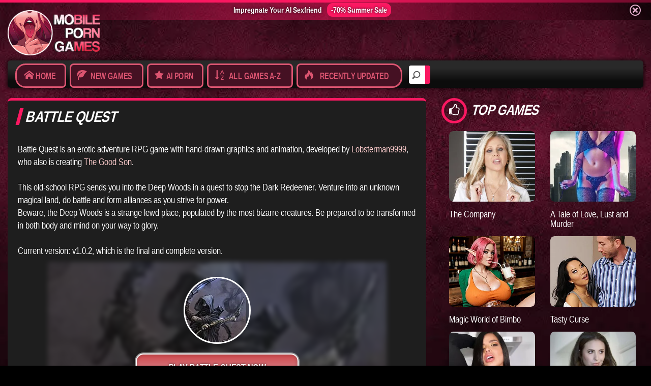

--- FILE ---
content_type: text/html; charset=UTF-8
request_url: https://mopoga.com/battle-quest
body_size: 8595
content:
<!DOCTYPE html>
<html lang="en">
<head>
	 <title>Battle Quest erotic RPG game</title>
	 <meta name="description" content="Battle Quest erotic RPG game [play online] explore the unknown, do battle, complete your quests" />
         <link rel="canonical"  href="https://mopoga.com/battle-quest"/>


      <meta charset="utf-8">
<meta name="viewport" content="width=device-width, initial-scale=1">
<meta name="author" content="mopoga.com">
<meta http-equiv="X-UA-Compatible" content="IE=Edge" />
<meta name="Copyright" content="Copyright 2025 | mopoga.com" />

<base href="https://mopoga.com/">

<link rel="apple-touch-icon" sizes="57x57" href="/apple-icon-57x57.png">
<link rel="apple-touch-icon" sizes="60x60" href="/apple-icon-60x60.png">
<link rel="apple-touch-icon" sizes="72x72" href="/apple-icon-72x72.png">
<link rel="apple-touch-icon" sizes="76x76" href="/apple-icon-76x76.png">
<link rel="apple-touch-icon" sizes="114x114" href="/apple-icon-114x114.png">
<link rel="apple-touch-icon" sizes="120x120" href="/apple-icon-120x120.png">
<link rel="apple-touch-icon" sizes="144x144" href="/apple-icon-144x144.png">
<link rel="apple-touch-icon" sizes="152x152" href="/apple-icon-152x152.png">
<link rel="apple-touch-icon" sizes="180x180" href="/apple-icon-180x180.png">
<link rel="icon" type="image/png" sizes="192x192"  href="/android-icon-192x192.png">
<link rel="icon" type="image/png" sizes="32x32" href="/favicon-32x32.png">
<link rel="icon" type="image/png" sizes="96x96" href="/favicon-96x96.png">
<link rel="icon" type="image/png" sizes="16x16" href="/favicon-16x16.png">
<link rel="manifest" href="/site.webmanifest" />
<link rel="shortcut icon" href="/favicon.ico">
<meta name="msapplication-TileColor" content="#5C162E">
<meta name="msapplication-TileImage" content="/ms-icon-144x144.png">
<meta name="theme-color" content="#5C162E">
<meta name="apple-mobile-web-app-title" content="Mopoga" />

<!-- Bootstrap core CSS -->
<link href="https://data.mopoga.com/css/bootstrap.v8.css" rel="stylesheet">
<!-- Custom styles for this template -->
<link rel="stylesheet" href="https://data.mopoga.com/css/screen.v34.css?v=9">

<!--[if IE 7]>
      <link rel="stylesheet" href="https://data.mopoga.com/css/fontello-ie7.css">
      <![endif]-->
<link rel="stylesheet" href="https://data.mopoga.com/icomoon/v2/style.css">
<!--[if lt IE 8]>
      <link rel="stylesheet" href="https://data.mopoga.com/css/ie.css" type="text/css" media="screen, projection">
      <![endif]-->
<link href="https://data.mopoga.com/css/lity.css" rel="stylesheet">
<link href="https://data.mopoga.com/css/topbar.css?v=1.6" rel="stylesheet">
<link rel="stylesheet"  type="text/css"  href="https://data.mopoga.com/css/BootstrapXL.css">
      <link rel="stylesheet" href="https://data.mopoga.com/css/gameoverlay.v5.css"/>
<!--  added rules to prevent empty spaces on lists without col-xl  -->
<style>
@media (min-width:1200px) {
    .auto-clear .col-lg-1:nth-child(12n+1){clear:left;}
    .auto-clear .col-lg-2:nth-child(6n+1){clear:left;}
    .auto-clear .col-lg-3:nth-child(4n+1){clear:left;}
    .auto-clear .col-lg-4:nth-child(3n+1){clear:left;}
    .auto-clear .col-lg-6:nth-child(odd){clear:left;}
}
</style>
      
			<style type="text/css">
			@media(max-width:1199px){
			  .sidebar-left{display:none;}
			}
			@media (min-width:768px) and (max-width:991px){
			   .right-sidebar .video-right-banner{margin:5px;}	 
			</style>			   
			
      <script async src="https://www.googletagmanager.com/gtag/js?id=G-LYLGR9ND52"></script>
<script>
  window.dataLayer = window.dataLayer || [];
  function gtag(){dataLayer.push(arguments);}
  gtag('js', new Date());

  gtag('config', 'G-LYLGR9ND52');
</script>

      <!-- handle overlay viewport height -->
      <script>
      let vh=.01*window.innerHeight;document.documentElement.style.setProperty("--vh",`${vh}px`),window.addEventListener("resize",()=>{let e=.01*window.innerHeight;document.documentElement.style.setProperty("--vh",`${e}px`)});
      </script>

      
      


</head>
 <body>
 <div id="topBar">
	<div class="topBarTexts">
		<a href="https://mopoga.com/playgm/candyai-top" target="_blank" id="topBarLink">
			<span>Impregnate Your AI Sexfriend</span>		</a>
		<a href="https://mopoga.com/playgm/candyai-top" target="_blank" class="topBarButton">
			 -70% Summer Sale 		</a>
	</div>
	<span id="closeTopBar" class="icon-cancel-circle" aria-hidden="true"></span>
</div>


<script>let lastScrollTop=0;const tb=document.getElementById('topBar');const SCROLL_THRESHOLD=30;window.addEventListener('scroll',function(){let scrollTop=window.pageYOffset||document.documentElement.scrollTop;let scrollDelta=scrollTop-lastScrollTop;if(Math.abs(scrollDelta)>SCROLL_THRESHOLD){if(scrollDelta>0){tb.style.top='-150px'}else{tb.style.top='0'}
lastScrollTop=scrollTop}});document.getElementById('closeTopBar').addEventListener('click',function(){tb.style.display='none'});const button=document.querySelector('.topBarButton');button.addEventListener('mouseover',function(){this.style.backgroundColor='#B6033E'});button.addEventListener('mouseout',function(){this.style.backgroundColor='#fb1861'});</script>
 	<div class="game-overlay">
		<div class="closebtn" style="position:absolute; right: 6px;"></div>


		<div class="overlay-game-wrapper" id="gameContent" data-external-url="false" data-game-url="https://mopoga.com/embed/battle-quest/" data-alt-url="/embed/battle-quest/desktop.html" data-querystring="?gameid=10261&url=https://mopoga.com/embed/battle-quest/&pageid=battle-quest">
		   		
                </div>
	</div>

      <!-- SINGLE VIDEO -->
      <div id="single-video" class="container-fluid standard-bg">
         <!-- HEADER -->
         <div class="row header-top">
           <div class="col-lg-2 col-md-6 col-sm-5 col-xs-8">
               <a class="main-logo" href="https://mopoga.com" title="Mopoga mobile porn games"><img src="https://data.mopoga.com/img/logo_213x103.png" width="213" height="103" class="main-logo img-responsive" alt="Mopoga logo"></a>
            </div>
            <div id="headerAdContainer" class="col-lg-7 hidden-md text-center hidden-sm hidden-xs"></div>

         </div>
         <!-- MENU -->
         <div class="row home-mega-menu ">
    <div class="col-md-12">
        <nav class="navbar navbar-default">
            <div class="navbar-header">
                <button class="navbar-toggle" type="button" data-toggle="collapse" data-target=".js-navbar-collapse">
                     <span class="sr-only">Toggle navigation</span>
                     <span class="icon-bar"></span>
                     <span class="icon-bar"></span>
                     <span class="icon-bar"></span>
                     </button>
            </div>
            <div class="collapse navbar-collapse js-navbar-collapse megabg dropshd ">
                <ul class="nav navbar-nav">
				
				<div class="search-block">
					<form action="https://mopoga.com/search.html" id="cse-search-box" method="get">
					  <div>
						<input type="search" placeholder="Search" name="search_string">
					  </div>
					</form>
                </div>
				
		    <a class="menubtn" href="https://mopoga.com/" title="mobile porn games"><i class="icon-home" aria-hidden="true"></i><span class="menutext"> Home</span></a>
            <a class="menubtn" href="https://mopoga.com/new-porn-games" title="newest mobile porn games"><i class="icon-leaf" aria-hidden="true"></i><span class="menutext"> New Games</span></a>
		    


<a class="menubtn" href="https://mopoga.com/playgm/candyai" target="_blank" title="Candy AI"><i class="icon-star" aria-hidden="true"></i><span class="menutext"> AI Porn</span></a>

                    <a class="menubtn" href="https://mopoga.com/all-porn-games" title="All porn games"><i class="icon-sort-alpha-asc" aria-hidden="true"></i><span class="menutext"> All Games A-Z</span></a>
                    <a class="menubtn" href="https://mopoga.com/updated" title="Recently Updated games"><i class="icon-fire" aria-hidden="true"></i><span class="menutext"> Recently Updated</span></a>
							
					
                </ul>

            </div>
            <!-- /.nav-collapse -->
        </nav>
    </div>



</div>
         <!-- SINGLE VIDEO -->
         <div class="row">

            <!-- SINGLE VIDEO -->	
            <div id="single-video-wrapper" class="col-lg-12 col-md-12">
               <div class="row">

                  <!-- VIDEO SINGLE POST -->
                  <div id="videoitemcontiner" class="col-lg-8 col-md-8 col-sm-9 col-xs-12">
                     <!-- POST L size -->
					 <div class="video-content">
                     <article class="post-video">
                             

                        <!-- VIDEO INFO -->
                        <div class="video-info adultgame-container">
		   
						   
                           <h1 class="title main-head-title" style="margin: 0px 0px 0px 0px">Battle Quest</h1>
                              
                           <!---//<span class="meta-i">
                           <i class="icon-thumbs-o-up" aria-hidden="true"></i>100 %  - 1 Votes
                           </span>  //-->                         


                           <p>
                              <div class="clearfix tinyspacer" style="height:4px"></div>

                              <span class="adultgamedesc">Battle Quest is an erotic adventure RPG game with hand-drawn graphics and animation, developed by <a href="https://subscribestar.adult/lobsterman9999" title="visit Subscribestar Lobsterman9999">Lobsterman9999</a>, who also is creating <a href="https://mopoga.com/the-good-son" title="play The Good Son">The Good Son</a>.<br/><br/>
This old-school RPG sends you into the Deep Woods in a quest to stop the Dark Redeemer. Venture into an unknown magical land, do battle and form alliances as you strive for power.<br/>
Beware, the Deep Woods is a strange lewd place, populated by the most bizarre creatures. Be prepared to be transformed in both body and mind on your way to glory.
<br/><br/>
Current version: v1.0.2, which is the final and complete version.</span>
                           </p>

				



							<a class="post-thumbWEG" id="click_to_play" style="width:100%" href="#" title="Battle Quest">
								<div class="startGameContainer">
									<div class="startGameBlurImg" style="width:85%; margin-left:auto; margin-right:auto; height:250px; display:block; background-image:url('https://data.mopoga.com/img/thumbs/battle-quest.webp'); background-size: cover; background-position: center; filter: blur(5px); -webkit-filter: blur(5px); ">
									</div>
									<div class="img_round circleborder">
									
										<picture>
                                                                                        <source srcset="https://data.mopoga.com/img/thumbs/battle-quest.webp" type="image/webp">
											<source srcset="https://data.mopoga.com/img/thumbs/battle-quest.png" type="image/png">
											<img src="https://data.mopoga.com/img/thumbs/battle-quest.webp" width="162" height="134" alt="Play Battle Quest">
										</picture>
									</div>
									
								</div>
								<div class="startGameBtn" style="margin-left:auto; margin-right:auto; position:relative; top:-70px"><center><span>PLAY Battle Quest NOW</span></center></div>
							</a>


                            <a class="post-thumbWEG" id="click_to_play2" style="width:100%" href="#" title="Battle Quest alternative version">
								<div class="startGameBtn altStartGameBtn" style="margin-left:auto; margin-right:auto; position:relative; top:-50px"><center><span>DESKTOP VERSION</span></center></div>
							</a>

                            <div class="changelog"><a id="click_changelog" href="#" title="Open Changelog"><i class="icon-log" aria-hidden="true" style="font-size:25px"></i><span class="undrl">CHANGELOG</span></a></div>	
                        </div>
						
				
			<div class='smallGameTagContainer'><div class='smallGameTag'><a href='/rpg' title='all RPG games'>#RPG</a></div><div class='smallGameTag'><a href='/adventure' title='all adventure games'>#ADVENTURE</a></div><div class='smallGameTag'><a href='/completed' title='all completed games'>#COMPLETED</a></div><div class='smallGameTag'><a href='/fantasy' title='all fantasy games'>#FANTASY</a></div><div class='smallGameTag'><a href='/turn-based-combat' title='all turn-based-combat games'>#TURN-BASED-COMBAT</a></div><div class='smallGameTag'><a href='/animation' title='all animation games'>#ANIMATION</a></div><div class='smallGameTag'><a href='/trans-protagonist' title='all trans-protagonist games'>#TRANS-PROTAGONIST</a></div><div class='smallGameTag'><a href='/female-protagonist' title='all female-protagonist games'>#FEMALE-PROTAGONIST</a></div><div class='smallGameTag'><a href='/male-protagonist' title='all male-protagonist games'>#MALE-PROTAGONIST</a></div><div class='smallGameTag'><a href='/transformation' title='all transformation games'>#TRANSFORMATION</a></div></div>

                        <div class="clearfix spacer"></div>
			
			<div id="postContentGames" class="row auto-clear text-center">
                           
		<article class="col-lg-3 col-md-3 col-sm-6 col-xs-6 post post-medium">
			<div class="thumbr">
				<a class="post-thumb" href="https://mopoga.com/playgm/crushon" target="_blank" rel="sponsored" title="AI Porn Game"> 
					<picture>
						<source srcset="https://data.mopoga.com/img/250x200/crushon-107.webp" type="image/webp">
						<source srcset="https://data.mopoga.com/img/250x200/crushon-107.png" type="image/png"> 
						<img class="img-responsive" src="https://data.mopoga.com/img/250x200/crushon-107.png" width="250" height="200" loading="lazy" alt="AI Porn Game">
					</picture>
				</a>
			</div>
			<div class="infor">
				<h4>
					<a class="title" href="https://mopoga.com/playgm/crushon" target="_blank" rel="sponsored" title="AI Porn Game">AI Porn Game - Uncensored AI Cum Slut Awaits You</a>
				</h4>
			</div>
		</article>		
	
		<article class="col-lg-3 col-md-3 col-sm-6 col-xs-6 post post-medium">
			<div class="thumbr">
				<a class="post-thumb" href="https://mopoga.com/playgm/horny-villa" target="_blank" rel="sponsored" title="Horny Villa"> 
					<picture>
						<source srcset="https://data.mopoga.com/img/250x200/horny-villa-3.webp" type="image/webp">
						<source srcset="https://data.mopoga.com/img/250x200/horny-villa-3.png" type="image/png"> 
						<img class="img-responsive" src="https://data.mopoga.com/img/250x200/horny-villa-3.png" width="250" height="200" loading="lazy" alt="Horny Villa">
					</picture>
				</a>
			</div>
			<div class="infor">
				<h4>
					<a class="title" href="https://mopoga.com/playgm/horny-villa" target="_blank" rel="sponsored" title="Horny Villa">Horny Villa - Grow your own Harem in the Hottest Mansion in town.</a>
				</h4>
			</div>
		</article>		
	
		<article class="col-lg-3 col-md-3 col-sm-6 col-xs-6 post post-medium">
			<div class="thumbr">
				<a class="post-thumb" href="https://mopoga.com/playgm/gptgf" target="_blank" rel="sponsored" title="GPT Girlfriend"> 
					<picture>
						<source srcset="https://data.mopoga.com/img/250x200/gptgf-9.webp" type="image/webp">
						<source srcset="https://data.mopoga.com/img/250x200/gptgf-9.png" type="image/png"> 
						<img class="img-responsive" src="https://data.mopoga.com/img/250x200/gptgf-9.png" width="250" height="200" loading="lazy" alt="GPT Girlfriend">
					</picture>
				</a>
			</div>
			<div class="infor">
				<h4>
					<a class="title" href="https://mopoga.com/playgm/gptgf" target="_blank" rel="sponsored" title="GPT Girlfriend">GPT Girlfriend - Create your own NSFW fantasy adventure</a>
				</h4>
			</div>
		</article>		
	
		<article class="col-lg-3 col-md-3 col-sm-6 col-xs-6 post post-medium">
			<div class="thumbr">
				<a class="post-thumb" href="https://mopoga.com/playgm/candyai-gc" target="_blank" rel="sponsored" title="AI Sex Game"> 
					<picture>
						<source srcset="https://data.mopoga.com/img/250x200/candyai-109.webp" type="image/webp">
						<source srcset="https://data.mopoga.com/img/250x200/candyai-109.png" type="image/png"> 
						<img class="img-responsive" src="https://data.mopoga.com/img/250x200/candyai-109.png" width="250" height="200" loading="lazy" alt="AI Sex Game">
					</picture>
				</a>
			</div>
			<div class="infor">
				<h4>
					<a class="title" href="https://mopoga.com/playgm/candyai-gc" target="_blank" rel="sponsored" title="AI Sex Game">AI Sex Game - Bring Your Dream Girl to Life</a>
				</h4>
			</div>
		</article>		
	











	
			</div>			          

                        

                       
			
			<script data-isso="https://mopoga.com/comments/" 
				data-isso-require-email="false"
				data-isso-max-comments-top="20"
				data-isso-max-comments-nested="6"
                data-isso-sorting="newest,upvotes"
				src="https://mopoga.com/comments/js/embed.min.js">
            </script>
		    <script data-isso-css="false"></script> 
		    <section id="isso-thread"></section>

            <a id="click_show_all"  href="#" title="Show all comments">
               <div class="smallRed-btn" >SHOW ALL COMMENTS</div>
            </a>
			




                     </article>
                     <div class="clearfix spacer"></div>
					 

					 
					<h2 class="icon"><i class="icon-bullhorn" aria-hidden="true"></i><span class="redText">LATEST ADULT PORN GAMES</span></h2>
					<div class="row auto-clear"  class="text-center">
						<article class="col-xl-2 col-lg-2 col-md-3 col-sm-3 col-xs-6" id="relatedgame">
										<div class="post post-medium">
											<div class="thumbr">
												<a class="afterglow post-thumb" title="Tarus Infernal Pledge" href="https://mopoga.com/tarus-infernal-pledge">
													<picture>
														<source srcset="https://data.mopoga.com/img/thumbs/tarus-infernal-pledge.webp" type="image/webp"> 
														<source srcset="https://data.mopoga.com/img/thumbs/tarus-infernal-pledge.png" type="image/png">
														<img class="img-responsive" src="https://data.mopoga.com/img/thumbs/tarus-infernal-pledge.png" width="104" height="86" loading="lazy" alt="a porn game Tarus Infernal Pledge">
													</picture>
												</a>
											</div>
										<div class="infor">
											<h4>
											   <a class="title" title="Tarus Infernal Pledge" href="https://mopoga.com/tarus-infernal-pledge">Tarus Infernal Pledge</a>
											</h4>
										 </div>
									  </div>
									</article><article class="col-xl-2 col-lg-2 col-md-3 col-sm-3 col-xs-6" id="relatedgame">
										<div class="post post-medium">
											<div class="thumbr">
												<a class="afterglow post-thumb" title="The Shadow of Olympus" href="https://mopoga.com/the-shadow-of-olympus">
													<picture>
														<source srcset="https://data.mopoga.com/img/thumbs/the-shadow-of-olympus.webp" type="image/webp"> 
														<source srcset="https://data.mopoga.com/img/thumbs/the-shadow-of-olympus.png" type="image/png">
														<img class="img-responsive" src="https://data.mopoga.com/img/thumbs/the-shadow-of-olympus.png" width="104" height="86" loading="lazy" alt="a sex game The Shadow of Olympus">
													</picture>
												</a>
											</div>
										<div class="infor">
											<h4>
											   <a class="title" title="The Shadow of Olympus" href="https://mopoga.com/the-shadow-of-olympus">The Shadow of Olympus</a>
											</h4>
										 </div>
									  </div>
									</article><article class="col-xl-2 col-lg-2 col-md-3 col-sm-3 col-xs-6" id="relatedgame">
										<div class="post post-medium">
											<div class="thumbr">
												<a class="afterglow post-thumb" title="Redstone" href="https://mopoga.com/redstone">
													<picture>
														<source srcset="https://data.mopoga.com/img/thumbs/redstone.webp" type="image/webp"> 
														<source srcset="https://data.mopoga.com/img/thumbs/redstone.png" type="image/png">
														<img class="img-responsive" src="https://data.mopoga.com/img/thumbs/redstone.png" width="104" height="86" loading="lazy" alt="a porn game Redstone">
													</picture>
												</a>
											</div>
										<div class="infor">
											<h4>
											   <a class="title" title="Redstone" href="https://mopoga.com/redstone">Redstone</a>
											</h4>
										 </div>
									  </div>
									</article><article class="col-xl-2 col-lg-2 col-md-3 col-sm-3 col-xs-6" id="relatedgame">
										<div class="post post-medium">
											<div class="thumbr">
												<a class="afterglow post-thumb" title="Fullhouse" href="https://mopoga.com/fullhouse">
													<picture>
														<source srcset="https://data.mopoga.com/img/thumbs/fullhouse.webp" type="image/webp"> 
														<source srcset="https://data.mopoga.com/img/thumbs/fullhouse.png" type="image/png">
														<img class="img-responsive" src="https://data.mopoga.com/img/thumbs/fullhouse.png" width="104" height="86" loading="lazy" alt="a sex game Fullhouse">
													</picture>
												</a>
											</div>
										<div class="infor">
											<h4>
											   <a class="title" title="Fullhouse" href="https://mopoga.com/fullhouse">Fullhouse</a>
											</h4>
										 </div>
									  </div>
									</article><article class="col-xl-2 col-lg-2 col-md-3 col-sm-3 col-xs-6" id="relatedgame">
										<div class="post post-medium">
											<div class="thumbr">
												<a class="afterglow post-thumb" title="Casting Director Fan Remake" href="https://mopoga.com/casting-director-fan-remake">
													<picture>
														<source srcset="https://data.mopoga.com/img/thumbs/casting-director-fan-remake.webp" type="image/webp"> 
														<source srcset="https://data.mopoga.com/img/thumbs/casting-director-fan-remake.png" type="image/png">
														<img class="img-responsive" src="https://data.mopoga.com/img/thumbs/casting-director-fan-remake.png" width="104" height="86" loading="lazy" alt="a porn game Casting Director Fan Remake">
													</picture>
												</a>
											</div>
										<div class="infor">
											<h4>
											   <a class="title" title="Casting Director Fan Remake" href="https://mopoga.com/casting-director-fan-remake">Casting Director Fan Remake</a>
											</h4>
										 </div>
									  </div>
									</article><article class="col-xl-2 col-lg-2 col-md-3 col-sm-3 col-xs-6" id="relatedgame">
										<div class="post post-medium">
											<div class="thumbr">
												<a class="afterglow post-thumb" title="Curse of the Abyss" href="https://mopoga.com/curse-of-the-abyss">
													<picture>
														<source srcset="https://data.mopoga.com/img/thumbs/curse-of-the-abyss.webp" type="image/webp"> 
														<source srcset="https://data.mopoga.com/img/thumbs/curse-of-the-abyss.png" type="image/png">
														<img class="img-responsive" src="https://data.mopoga.com/img/thumbs/curse-of-the-abyss.png" width="104" height="86" loading="lazy" alt="a porn game Curse of the Abyss">
													</picture>
												</a>
											</div>
										<div class="infor">
											<h4>
											   <a class="title" title="Curse of the Abyss" href="https://mopoga.com/curse-of-the-abyss">Curse of the Abyss</a>
											</h4>
										 </div>
									  </div>
									</article>			
					</div>
					
					 
					 
					 
					 </div>
                  </div>
                  <!-- VIDEO SIDE BANNERS -->
                  

                  <!-- <div class="col-lg-4 hidden-md hidden-sm"> -->
                  <!--<div class="col-lg-4 col-md-4 col-sm-3 col-xs-12">-->
				  
                   <div id="rightsidebarcontainer" class="col-xl-4 col-lg-4 col-md-4 col-sm-12 col-xs-12 auto-clear">
				   
				       <h2 class="icon"><i class="icon-thumbs-o-up" aria-hidden="true"></i>Top Games</h2>
					   <div class="clearfix"></div>
					   <div class="right-sidebar auto-clear">
					      <article class="col-xl-3 col-lg-6 col-md-6 col-sm-4 col-xs-4" id="relatedgame">
							<div class="post post-medium">
								<div class="thumbr">
									<a class="afterglow post-thumb" title="The Company" href="https://mopoga.com/the-company">
										
										<picture>
											<source srcset="https://data.mopoga.com/img/thumbs/the-company.webp" type="image/webp">
											<source srcset="https://data.mopoga.com/img/thumbs/the-company.png" type="image/png">										 
											<img class="img-responsive" src="https://data.mopoga.com/img/thumbs/the-company.png" width="104" height="86" loading="lazy" alt="The Company">
										</picture>
										
									</a>
								</div>
							<div class="infor">
								<h4>
								   <a class="title" title="The Company" href="https://mopoga.com/the-company">The Company</a>
								</h4>
							 </div>
						  </div>
						</article><article class="col-xl-3 col-lg-6 col-md-6 col-sm-4 col-xs-4" id="relatedgame">
							<div class="post post-medium">
								<div class="thumbr">
									<a class="afterglow post-thumb" title="A Tale of Love, Lust and Murder" href="https://mopoga.com/a-tale-of-love-lust-and-murder">
										
										<picture>
											<source srcset="https://data.mopoga.com/img/thumbs/a-tale-of-love-lust-and-murder.webp" type="image/webp">
											<source srcset="https://data.mopoga.com/img/thumbs/a-tale-of-love-lust-and-murder.png" type="image/png">										 
											<img class="img-responsive" src="https://data.mopoga.com/img/thumbs/a-tale-of-love-lust-and-murder.png" width="104" height="86" loading="lazy" alt="A Tale of Love, Lust and Murder">
										</picture>
										
									</a>
								</div>
							<div class="infor">
								<h4>
								   <a class="title" title="A Tale of Love, Lust and Murder" href="https://mopoga.com/a-tale-of-love-lust-and-murder">A Tale of Love, Lust and Murder</a>
								</h4>
							 </div>
						  </div>
						</article><article class="col-xl-3 col-lg-6 col-md-6 col-sm-4 col-xs-4" id="relatedgame">
							<div class="post post-medium">
								<div class="thumbr">
									<a class="afterglow post-thumb" title="Magic World of Bimbo" href="https://mopoga.com/magic-world-of-bimbo">
										
										<picture>
											<source srcset="https://data.mopoga.com/img/thumbs/magic-world-of-bimbo.webp" type="image/webp">
											<source srcset="https://data.mopoga.com/img/thumbs/magic-world-of-bimbo.png" type="image/png">										 
											<img class="img-responsive" src="https://data.mopoga.com/img/thumbs/magic-world-of-bimbo.png" width="104" height="86" loading="lazy" alt="Magic World of Bimbo game">
										</picture>
										
									</a>
								</div>
							<div class="infor">
								<h4>
								   <a class="title" title="Magic World of Bimbo" href="https://mopoga.com/magic-world-of-bimbo">Magic World of Bimbo</a>
								</h4>
							 </div>
						  </div>
						</article><article class="col-xl-3 col-lg-6 col-md-6 col-sm-4 col-xs-4" id="relatedgame">
							<div class="post post-medium">
								<div class="thumbr">
									<a class="afterglow post-thumb" title="Tasty Curse" href="https://mopoga.com/tasty-curse">
										
										<picture>
											<source srcset="https://data.mopoga.com/img/thumbs/tasty-curse.webp" type="image/webp">
											<source srcset="https://data.mopoga.com/img/thumbs/tasty-curse.png" type="image/png">										 
											<img class="img-responsive" src="https://data.mopoga.com/img/thumbs/tasty-curse.png" width="104" height="86" loading="lazy" alt="Tasty Curse">
										</picture>
										
									</a>
								</div>
							<div class="infor">
								<h4>
								   <a class="title" title="Tasty Curse" href="https://mopoga.com/tasty-curse">Tasty Curse</a>
								</h4>
							 </div>
						  </div>
						</article><article class="col-xl-3 col-lg-6 col-md-6 col-sm-4 col-xs-4" id="relatedgame">
							<div class="post post-medium">
								<div class="thumbr">
									<a class="afterglow post-thumb" title="Destroyer" href="https://mopoga.com/destroyer">
										
										<picture>
											<source srcset="https://data.mopoga.com/img/thumbs/destroyer.webp" type="image/webp">
											<source srcset="https://data.mopoga.com/img/thumbs/destroyer.png" type="image/png">										 
											<img class="img-responsive" src="https://data.mopoga.com/img/thumbs/destroyer.png" width="104" height="86" loading="lazy" alt="Destroyer adult game">
										</picture>
										
									</a>
								</div>
							<div class="infor">
								<h4>
								   <a class="title" title="Destroyer" href="https://mopoga.com/destroyer">Destroyer</a>
								</h4>
							 </div>
						  </div>
						</article><article class="col-xl-3 col-lg-6 col-md-6 col-sm-4 col-xs-4" id="relatedgame">
							<div class="post post-medium">
								<div class="thumbr">
									<a class="afterglow post-thumb" title="Hunters Harem" href="https://mopoga.com/hunters-harem">
										
										<picture>
											<source srcset="https://data.mopoga.com/img/thumbs/hunters-harem.webp" type="image/webp">
											<source srcset="https://data.mopoga.com/img/thumbs/hunters-harem.png" type="image/png">										 
											<img class="img-responsive" src="https://data.mopoga.com/img/thumbs/hunters-harem.png" width="104" height="86" loading="lazy" alt="Hunter's Harem real-porn game">
										</picture>
										
									</a>
								</div>
							<div class="infor">
								<h4>
								   <a class="title" title="Hunters Harem" href="https://mopoga.com/hunters-harem">Hunters Harem</a>
								</h4>
							 </div>
						  </div>
						</article>
						  <div class="clearfix spacer"></div>
                           <div id="rightSidebarAdContainer" class="text-left"></div>	
					   </div>

					   
                       
                       <h2 class="icon"><i class="icon-chain" aria-hidden="true"></i>Related Games</h2>
                       <div class="clearfix"></div>
				       <div class="right-sidebar auto-clear">
					     <article class="col-xl-3 col-lg-6 col-md-6 col-sm-4 col-xs-4" id="relatedgame">
												<div class="post post-medium">
													<div class="thumbr">
														<a class="afterglow post-thumb" title="My Demon Friend" href="https://mopoga.com/my-demon-friend">
															<picture>
																<source srcset="https://data.mopoga.com/img/thumbs/my-demon-friend.webp" type="image/webp">
																<source srcset="https://data.mopoga.com/img/thumbs/my-demon-friend.png" type="image/png">
																<img class="img-responsive" src="https://data.mopoga.com/img/thumbs/my-demon-friend.png" loading="lazy" width="104" height="86" alt="My Demon Friend">
															</picture>
														</a>
													</div>
												<div class="infor">
													<h4>
													   <a class="title" title="My Demon Friend" href="https://mopoga.com/my-demon-friend">My Demon Friend</a>
													</h4>
												 </div>
											  </div>
											</article><article class="col-xl-3 col-lg-6 col-md-6 col-sm-4 col-xs-4" id="relatedgame">
												<div class="post post-medium">
													<div class="thumbr">
														<a class="afterglow post-thumb" title="Starwatch Academy" href="https://mopoga.com/starwatch-academy">
															<picture>
																<source srcset="https://data.mopoga.com/img/thumbs/starwatch-academy.webp" type="image/webp">
																<source srcset="https://data.mopoga.com/img/thumbs/starwatch-academy.png" type="image/png">
																<img class="img-responsive" src="https://data.mopoga.com/img/thumbs/starwatch-academy.png" loading="lazy" width="104" height="86" alt="Starwatch Academy sci-fi porn game">
															</picture>
														</a>
													</div>
												<div class="infor">
													<h4>
													   <a class="title" title="Starwatch Academy" href="https://mopoga.com/starwatch-academy">Starwatch Academy</a>
													</h4>
												 </div>
											  </div>
											</article><article class="col-xl-3 col-lg-6 col-md-6 col-sm-4 col-xs-4" id="relatedgame">
												<div class="post post-medium">
													<div class="thumbr">
														<a class="afterglow post-thumb" title="The Repurposing Center" href="https://mopoga.com/the-repurposing-center">
															<picture>
																<source srcset="https://data.mopoga.com/img/thumbs/the-repurposing-center.webp" type="image/webp">
																<source srcset="https://data.mopoga.com/img/thumbs/the-repurposing-center.png" type="image/png">
																<img class="img-responsive" src="https://data.mopoga.com/img/thumbs/the-repurposing-center.png" loading="lazy" width="104" height="86" alt="The Repurposing Center adult interactive story">
															</picture>
														</a>
													</div>
												<div class="infor">
													<h4>
													   <a class="title" title="The Repurposing Center" href="https://mopoga.com/the-repurposing-center">The Repurposing Center</a>
													</h4>
												 </div>
											  </div>
											</article><article class="col-xl-3 col-lg-6 col-md-6 col-sm-4 col-xs-4" id="relatedgame">
												<div class="post post-medium">
													<div class="thumbr">
														<a class="afterglow post-thumb" title="Degrees of Lewdity" href="https://mopoga.com/degrees-of-lewdity">
															<picture>
																<source srcset="https://data.mopoga.com/img/thumbs/degrees-of-lewdity.webp" type="image/webp">
																<source srcset="https://data.mopoga.com/img/thumbs/degrees-of-lewdity.png" type="image/png">
																<img class="img-responsive" src="https://data.mopoga.com/img/thumbs/degrees-of-lewdity.png" loading="lazy" width="104" height="86" alt="Degrees of Lewdity">
															</picture>
														</a>
													</div>
												<div class="infor">
													<h4>
													   <a class="title" title="Degrees of Lewdity" href="https://mopoga.com/degrees-of-lewdity">Degrees of Lewdity</a>
													</h4>
												 </div>
											  </div>
											</article><article class="col-xl-3 col-lg-6 col-md-6 col-sm-4 col-xs-4" id="relatedgame">
												<div class="post post-medium">
													<div class="thumbr">
														<a class="afterglow post-thumb" title="The Company" href="https://mopoga.com/the-company">
															<picture>
																<source srcset="https://data.mopoga.com/img/thumbs/the-company.webp" type="image/webp">
																<source srcset="https://data.mopoga.com/img/thumbs/the-company.png" type="image/png">
																<img class="img-responsive" src="https://data.mopoga.com/img/thumbs/the-company.png" loading="lazy" width="104" height="86" alt="The Company">
															</picture>
														</a>
													</div>
												<div class="infor">
													<h4>
													   <a class="title" title="The Company" href="https://mopoga.com/the-company">The Company</a>
													</h4>
												 </div>
											  </div>
											</article><article class="col-xl-3 col-lg-6 col-md-6 col-sm-4 col-xs-4" id="relatedgame">
												<div class="post post-medium">
													<div class="thumbr">
														<a class="afterglow post-thumb" title="Demon Gods" href="https://mopoga.com/demon-gods">
															<picture>
																<source srcset="https://data.mopoga.com/img/thumbs/demon-gods.webp" type="image/webp">
																<source srcset="https://data.mopoga.com/img/thumbs/demon-gods.png" type="image/png">
																<img class="img-responsive" src="https://data.mopoga.com/img/thumbs/demon-gods.png" loading="lazy" width="104" height="86" alt="Demon Gods">
															</picture>
														</a>
													</div>
												<div class="infor">
													<h4>
													   <a class="title" title="Demon Gods" href="https://mopoga.com/demon-gods">Demon Gods</a>
													</h4>
												 </div>
											  </div>
											</article>  					 
                       </div>
                       
		           </div>
               </div>
               <div class="clearfix spacer"></div>
               
                  
            </div>
         </div>
      </div>
      

      <!-- BOTTOM BANNER -->

<!-- 
      <div id="bottom-banner" class="container text-center">
      </div>
-->

      <!-- FOOTER -->
      <div id="footer" class="container-fluid footer-background">
    <div class="container">
        <footer>
            <!-- SECTION FOOTER -->
            <div class="row">


                     <!-- LINKS -->
                <div class="col-lg-3 col-md-3 col-sm-6 col-xs-12">
                    <h2 class="title">site info</h2>
                    <ul class="footer-menu-links">
                        <li class="icon-chevron-right"><a href="#" id="random-link" title="AI Porn Chat">AI Porn Chat</a></li>
				        <li class="icon-chevron-right" style="display: flex; align-items: center; gap: 0px;">
            				<a href="https://discord.gg/kGpSZdQBgk" title="AI Porn Chat" style="display: inline-flex; align-items: center; gap: 8px;">
                				<span style="margin: 0;">Join Our Discord</span>
                				<img style="width: 20px; height: 20px; flex-shrink: 0;" src="https://cdn.prod.website-files.com/6257adef93867e50d84d30e2/6266bc493fb42d4e27bb8393_847541504914fd33810e70a0ea73177e.ico"/>
            				</a>
        				</li>
                        <li class="icon-chevron-right"><a href="https://mopoga.com/mopoga-privacy-policy" title="Privacy Policy">Privacy Policy</a></li>
                        <li class="icon-chevron-right"><a href="https://mopoga.com/cookies" title="Cookie Policy and Settings">Cookies</a></li>
                        <li class="icon-chevron-right"><a href="https://mopoga.com/contact" title="Contact us">Contact us</a></li>
                        <li class="icon-chevron-right"><a href="https://mopoga.com/faq" title="Help">Help</a></li>
                        <li class="icon-chevron-right"><a href="https://mopoga.com/about" title="About us">About Mopoga.com <span style="display: none;">About Mopoga â Free Mobile Porn Games Platform</span></a></li>
                    </ul>
                </div>
            </div>
            <div class="row copyright-bottom text-center">
                <div class="col-md-12 text-center">
                     <div>
                          <a href="https://mopoga.com" class="footer-logo" title="Mopoga mobile porn games">
                               <img src="https://data.mopoga.com/img/logo_213x103.png" width="186" height="91" class="img-responsive text-center" alt="Mopoga logo">
                          </a>
                     </div>
                    <p>&copy; Copyright 2026. All Rights Reserved. Mopoga</p>
                    <p>TERMS AND CONDITIONS</p>
                    <div style="display: block; max-width: 760px; height: 50px; margin-left: auto; margin-right: auto; font-size: 12px; overflow: auto;">
By viewing or accessing Mopoga.com, you expressly agree to the following term and conditions detailed below. Although Mopoga.com attempts to ensure that all information contained on this website is error-free, we accept no liability for omissions, and reserve the right to change or alter the content of the site at anytime.
Mopoga.com does not make any warranty that the website is free from infection from viruses; nor does any provider of content to the site or their respective agents make any warranty as to the results to be obtained from use of the site.<br>
NEITHER MOPOGA, ANY THIRD PARTY CONTENT PROVIDER NOR THEIR RESPECTIVE AGENTS SHALL BE LIABLE FOR ANY DIRECT, INDIRECT, INCIDENTAL, SPECIAL OR CONSEQUENTIAL DAMAGES ARISING OUT OF THE USE OF OR INABILITY TO USE THE SITE, EVEN IF SUCH PARTY HAS BEEN ADVISED OF THE POSSIBILITY OF SUCH DAMAGES.<br>
The laws of the EU govern these Terms and Conditions, without giving effect to conflict of laws provisions. The courts of the EU have exclusive jurisdiction over all disputes relating to or arising from the execution or performance of this agreement. In all judicial actions, arbitrations, or disputes resolution methods, the parties waive any punitive damages.<br><br>
<font size="4">HAVE FUN!</font><br><br>
</div>

                </div>
            </div>
        </footer>
    </div>
</div>
<script>
document.addEventListener('DOMContentLoaded', function() {
    var randomLink = document.getElementById('random-link');
    var randomNum = Math.floor(Math.random() * 12) + 1;
    randomLink.href = 'https://crushon.ai/create-character?utm_source=mpg&utm_medium=footer';
});
</script>
<script>function myFunction(){var n=document.getElementById("cheatsContainer");"none"===n.style.display?n.style.display="block":n.style.display="none"}</script>
<script src="https://data.mopoga.com/js/jquery.min.js"></script>
<script src="https://data.mopoga.com/js/bootstrap.min.js"></script>
<script src="https://data.mopoga.com/js/lity.js"></script>
<script>$("#listloadmore").click(function(){$(".more").css("display","block"),$("#listloadmore").css("display","none"),$(".more").animate({scrollTop:$(".more").prop("scrollHeight")},1e3)});</script>
      <script>$(document).ready((function(){$("#click_to_play").on("click",(function(e){e.preventDefault();var a=$(".overlay-game-wrapper").attr("data-external-url");"false"==a?(document.body.style.overflow="hidden",document.body.style.position="fixed",$(".game-overlay").hasClass("active")||(e="<iframe width='100%' height='100%' frameBorder='0' src='"+$(".overlay-game-wrapper").attr("data-game-url")+"'></iframe>",$(".game-overlay").addClass("active"),$(".overlay-game-wrapper").html(e))):window.open(a,"_self")})),$(".game-overlay .closebtn").on("click",(function(e){e.preventDefault(),document.body.style.overflow="visible",document.body.style.position="static",$(".game-overlay").hasClass("active")&&($(".game-overlay").removeClass("active"),setTimeout((function(){$(".overlay-game-wrapper").html("")}),250))}))})),$(document).ready((function(){$("#click_to_play2").on("click",(function(e){e.preventDefault(),document.body.style.overflow="hidden",document.body.style.position="fixed",$(".game-overlay").hasClass("active")||(e="<iframe width='100%' height='100%' frameBorder='0' src='"+$(".overlay-game-wrapper").attr("data-alt-url")+"'></iframe>",$(".game-overlay").addClass("active"),$(".overlay-game-wrapper").html(e))})),$(".game-overlay .closebtn").on("click",(function(e){e.preventDefault(),document.body.style.overflow="visible",document.body.style.position="static",$(".game-overlay").hasClass("active")&&($(".game-overlay").removeClass("active"),setTimeout((function(){$(".overlay-game-wrapper").html("")}),250))}))})),$(document).ready((function(){$("#click_changelog").on("click",(function(e){if(e.preventDefault(),document.body.style.overflow="hidden",document.body.style.position="fixed",!$(".game-overlay").hasClass("active")){var a="<iframe width='100%' height='100%' frameBorder='0' src='https://mopoga.com/embed/changelog.php"+$(".overlay-game-wrapper").attr("data-querystring")+"'></iframe>";$(".game-overlay").addClass("active"),$(".overlay-game-wrapper").html(a)}})),$("#click_show_all").on("click",(function(e){if(e.preventDefault(),document.body.style.overflow="hidden",document.body.style.position="fixed",!$(".game-overlay").hasClass("active")){var a="<iframe width='100%' height='100%' frameBorder='0' src='https://mopoga.com/embed/showcomments.php"+$(".overlay-game-wrapper").attr("data-querystring")+"'></iframe>";$(".game-overlay").addClass("active"),$(".overlay-game-wrapper").html(a)}})),$(".game-overlay .closebtn").on("click",(function(e){e.preventDefault(),document.body.style.overflow="visible",document.body.style.position="static",$(".game-overlay").hasClass("active")&&($(".game-overlay").removeClass("active"),setTimeout((function(){$(".overlay-game-wrapper").html("")}),250))}))}));</script>	  
	  
	  <!--<script type="text/javascript" charset="UTF-8" src="//geo.cookie-script.com/s/cf8a47a07fc87c874c509282f1f3fbfd.js?region=eu"></script>-->

   </body>
</html>

--- FILE ---
content_type: text/css
request_url: https://data.mopoga.com/css/screen.v34.css?v=9
body_size: 10276
content:
@charset "utf-8";@font-face{ font-family:FontAwesome; src:url(../font/fontawesome-webfont.eot?v=3.0.1); src:url(../font/fontawesome-webfont.eot?#iefix&v=3.0.1) format("embedded-opentype"),url(../font/fontawesome-webfont.woff?v=3.0.1) format("woff"),url(../font/fontawesome-webfont.ttf?v=3.0.1) format("truetype"); font-weight:400; font-style:normal}:root{ --primary-color:#fb1861; --secondary-color:#DC5571; --third-color:#E88EA0; --primary-bgcolor:#000; --ratingstars-color:#ffb109}a{ color:#fff; text-decoration:none; outline:0}a:active,a:focus,a:hover{ outline:0}input::-moz-focus-inner{ border:0}embed,object{ outline:0}a:focus,a:hover{ color:#fff; text-decoration:none}body,html{ height:100% !important; height:auto; margin:0 auto; background-color:var(--primary-bgcolor,#000); max-width:100%; overflow-x:hidden; height:auto !important}html{ font-size:100%}body{ font-size:18px; line-height:1.42857143; color:#fff; font-family:AvenirNextCondensed-Regular,Futura-CondensedMedium,HelveticaNeue-CondensedBold,"Franklin Gothic Demi Cond","Arial Narrow","Ubuntu Condensed","Liberation Sans Narrow",sans-serif-condensed,Arial,"Trebuchet MS","Lucida Grande",Tahoma,Verdana,sans-serif; font-stretch:condensed; background-color:#000; text-decoration:none; margin:0; padding:0}h1,h2,h3,h4,h5,h6{ font-family:AvenirNextCondensed-Bold,Futura-CondensedExtraBold,HelveticaNeue-CondensedBold,"Franklin Gothic Demi Cond","Arial Narrow","Ubuntu Condensed","Liberation Sans Narrow",sans-serif-condensed,Arial,"Trebuchet MS","Lucida Grande",Tahoma,Verdana,sans-serif; font-stretch:condensed}h4{ margin:15px 0}h1.textTitle{ margin:15px 0; font-size:1.2em}h1.title{ border-left:7px solid var(--primary-color); padding-left:10px; font-weight:900 !important; transform:skew(-15deg); -webkit-transform:skew(-15deg); -moz-transform:skew(-15deg); -o-transform:skew(-15deg); -ms-transform:skew(-15deg); text-transform:uppercase; font-size:30px; letter-spacing:-.6px; margin:30px 0}h1.icon{ border-left:0; padding-left:0; font-weight:900 !important; transform:skew(-15deg); -webkit-transform:skew(-15deg); -moz-transform:skew(-15deg); -o-transform:skew(-15deg); -ms-transform:skew(-15deg); text-transform:uppercase; font-size:30px; letter-spacing:-.6px; margin:0 0 15px}h1.icon i{ transform:skew(15deg); -webkit-transform:skew(15deg); -moz-transform:skew(15deg); -o-transform:skew(15deg); -ms-transform:skew(15deg); display:inline-block; border:5px solid var(--primary-color); font-size:24px !important; margin-right:10px; border-radius:50%; color:#fff; transition:all .1s linear 0; padding-top:7px; vertical-align:middle; text-align:center; width:50px; height:50px}h2{ font-weight:900 !important; text-transform:uppercase; font-size:30px; letter-spacing:-.6px; margin:10px 0; display:inline-block}h2.title{ border-left:7px solid var(--primary-color); padding-left:10px; font-weight:900 !important; transform:skew(-15deg); -webkit-transform:skew(-15deg); -moz-transform:skew(-15deg); -o-transform:skew(-15deg); -ms-transform:skew(-15deg); text-transform:uppercase; font-size:28px; letter-spacing:-.6px; margin:30px 0}h2.icon{ border-left:0; padding-left:0; font-weight:900 !important; transform:skew(-15deg); -webkit-transform:skew(-15deg); -moz-transform:skew(-15deg); -o-transform:skew(-15deg); -ms-transform:skew(-15deg); text-transform:uppercase; font-size:28px; letter-spacing:-.6px; margin:0 0 15px}h2.icon i{ transform:skew(15deg); -webkit-transform:skew(15deg); -moz-transform:skew(15deg); -o-transform:skew(15deg); -ms-transform:skew(15deg); display:inline-block; border:5px solid var(--primary-color); font-size:24px !important; margin-right:10px; border-radius:50%; color:#fff; transition:all .1s linear 0; padding-top:7px; vertical-align:middle; text-align:center; width:50px; height:50px}h2.icon:hover i{ border:5px solid var(--secondary-color)}aside h2.title{ margin:15px 0}h2.main-head-title{ display:block; margin-top:0; margin-left:8px}h1.main-head-title{ display:block; margin-top:0; margin-left:8px}.clearfix:after{ content:"."; display:block; clear:both; visibility:hidden; line-height:0; height:0}section{ margin:10px 0; display:block}.spacer{ height:1px; margin:10px 0; padding:10px 0; display:inline-block; width:100%}.tinyspacer{ height:1px; margin:3px 0; padding:3px 0; display:inline-block; width:100%}.dir-right{ float:right}.header-top{ border-top:5px solid var(--primary-color); padding-top:5px}.main-logo{ display:inline-block; margin-top:5px; margin-bottom:5px}.banner-l{ display:inline-block; text-align:center}.standard-bg{ padding-top:0; background:#16050b url(../img/backgrounds/pink-background-img.webp) no-repeat center top; -webkit-background-size:2700px 1155px; -moz-background-size:2700px 1155px; background-size:2700px 1155px; -o-background-size:auto; background-repeat:no-repeat; padding-bottom:30px}.gamearticle{ color:#fcd1df}.gamearticle a{ color:#fff}.channels-bg{ background:#0d0d0d url(../img/backgrounds/bottom-bg-img.png) no-repeat center top fixed; background-repeat:no-repeat; background-size:cover; border-top:5px solid var(--primary-color)}.footer-background{ padding-top:80px; padding-bottom:80px; background:#fff url(../img/backgrounds/bottom-bg-img.png) no-repeat center center fixed; -webkit-background-size:cover; -moz-background-size:cover; background-size:cover; -o-background-size:cover; background-attachment:fixed; background-position:center; background-repeat:no-repeat}.featured-bg{ padding-top:80px; padding-bottom:80px; background:#fff url(../img/backgrounds/bottom-bg-img.png) no-repeat center center fixed; -webkit-background-size:cover; -moz-background-size:cover; background-size:cover; -o-background-size:cover; background-attachment:fixed; background-position:center; background-repeat:no-repeat}.review-bg{ background:#14040a url(../img/backgrounds/review-background-img.jpg) no-repeat center top fixed; background-repeat:no-repeat}#bottom-banner{ padding:50px}#review aside{ margin-top:0}.ratings{ display:block; color:var(--ratingstars-color); margin:20px 0}.play-btn{ padding:18px 20px; border-radius:50%; background:rgba(0,0,0,.4); display:inline-block; z-index:999; transition:all .1s linear 0}.play-btn-border{ background:rgba(0,0,0,.6); border-radius:50%; padding:15px 0; display:inline-block; z-index:2; opacity:0; position:absolute; left:50%; top:50%; transition:all .1s linear 0; transform:translate(-50%,-50%) scale(1.4,1.4)}.post:hover .play-btn-border{ opacity:1; transform:translate(-50%,-50%) scale(1,1)}.play-btn-border i:hover{ border:5px solid var(--secondary-color); padding:10px 14px; border-radius:50%; color:#fff}.fa-play-circle{ color:#fff; border:10px; font-size:36px !important; transition:all .1s linear 0}.post:hover .fa-play-circle{ color:#fff}.post:hover .play-btn{ background:rgba(0,0,0,.8); opacity:1}.skew-btn{ font-family:'Roboto Condensed',sans-serif; color:#0d0d0d; padding:5px 10px; background:var(--secondary-color); transform:skew(-15deg); -webkit-transform:skew(-15deg); -moz-transform:skew(-15deg); -o-transform:skew(-15deg); -ms-transform:skew(-15deg); text-transform:uppercase; font-size:14px; display:inline-block; font-weight:600; transition:all .1s linear 0}.widget-area{ background-color:transparent; display:block}.comment-box-control{ display:inline-block; padding:15px; width:100%}.status-upload{ background-color:rgba(7,7,7,.7); display:inline-block; width:100%; border-radius:8px}.status-upload form{ float:left; width:100%}.status-upload form textarea{ background:none repeat scroll 0 0 #fff; border:medium none; color:#777; float:left; font-size:16px; height:142px; letter-spacing:.3px; padding:20px; width:100%; resize:vertical; outline:0; border:1px solid #ddd}.status-upload ul{ float:left; list-style:none outside none; margin:0; padding:0; width:auto}.status-upload ul>li{ float:left; margin:5px}.status-upload ul>li>a{ color:#777; display:inline-block; font-size:16px; padding:15px; text-align:center; -webkit-transition:all .4s ease 0; -moz-transition:all .4s ease 0; -ms-transition:all .4s ease 0; -o-transition:all .4s ease 0; transition:all .4s ease 0; cursor:pointer; border-radius:50%; width:50px; height:50px}.status-upload ul>li>a:hover{ background-color:var(--primary-color); color:#fff; border-radius:100%}.status-upload form button{ border:medium none; color:#fff; font-size:16px; letter-spacing:.3px; margin:0; padding:10px 15px; border-radius:0; background:var(--primary-color); text-transform:uppercase; transition:all .1s linear 0; border-radius:8px}.status-upload form button:hover{ background:#fff; color:#777}.status-upload form button>i{ margin-right:7px}.comment-posts{ display:inline-block; width:100%; margin:20px 0}.comment-posts .thumbnail{ padding:0; border-radius:0; background:0 0; border:0}.comment-posts article{ margin-bottom:20px; display:inline-block}.panel{ border-radius:0; font-size:16px; color:#1a1a1a; border:none; border-radius:8px}.panel-heading{ border:none; border-radius:0; background:var(--primary-color) !important; color:#fff !important; border-radius:8px 8px 0 0}.panel>.panel-heading:before{ border-right-color:#ddd; border-width:8px}.comment-posts img.user-photo{ border-radius:100%}.carousel-control-box{ position:relative; float:right}.carousel-control{ text-shadow:0 0 0; width:auto; position:relative; color:#fff; opacity:1}.carousel-control:focus,.carousel-control:hover{ color:var(--secondary-color)}.carousel-control i{ font-size:24px}.carousel-control.left,.carousel-control.right{ background:rgba(0,0,0,0) none repeat scroll 0 0; margin:0 10px}.carousel{ display:block; margin:20px 0}.carousel-indicators{ width:auto; margin:20px 0 !important; padding:0; float:left; position:absolute; left:-40px; top:40%}.carousel-indicators li{ display:block; margin:5px 0; height:12px; width:12px}.carousel-inner{ margin:15px 0 30px; display:inline-block; padding-right:10px; padding-left:10px}.carousel-indicators li{ border:3px solid var(--primary-color); transition:all .1s linear 0}.carousel-indicators .active{ border:3px solid var(--secondary-color); margin:5px 0; background:0 0}.carousel-inner .item{ padding-top:10px}.posts-channel{ color:#fff; font-size:14px; text-align:left}.posts-channel i{ color:var(--primary-color); padding-right:15px}.3-right-posts .thumbr{ width:50%}.mbm{ margin-bottom:20px}#home-main2 article:nth-child(3n+1){ clear:left}#home-main3 article:nth-child(3n+1){ clear:left}#home-main4 article:nth-child(6n+1){ clear:left}#home-main5 article:nth-child(6n+1){ clear:left}#channels article,#home-main article,#home-main2 article,#home-main3 article,#home-main4 article,#home-main5 article,#main-reviews article{ margin-bottom:20px}#home-carousel{ margin-top:0}#home-carousel .carousel-inner{ margin-top:0}#home-carousel .carousel-control-box{ position:absolute; z-index:20; right:0; padding:25px}#home-main a{ opacity:1; transition:all .1s}#home-main a:hover{ opacity:.6; transition:all .1s}.forumpost_site a{ opacity:1; transition:all .1s}.forumpost_site a:hover{ opacity:.6; transition:all .1s}a.title{ opacity:1; transition:all .1s linear 0}a.title:hover{ opacity:.6}a.post-thumb{ display:block; overflow:hidden; position:relative; border-radius:8px; -webkit-transform:translate3d(0,0,0); -moz-transform:translate3d(0,0,0); -ms-transform:translate3d(0,0,0); -o-transform:translate3d(0,0,0); transform:translate3d(0,0,0)}.post{ transition:all .1s linear 0}.post img{ opacity:1; transition:all .1s linear 0}.thumbr img{ width:100%; border-radius:8px}.post:hover .thumbr{ transition:all .1s linear 0; z-index:999; transform:scale(1.02); -webkit-box-shadow:0 30px 13px -21px #000; -moz-box-shadow:0 30px 13px -21px #000; box-shadow:0 30px 13px -21px #000}.headline-round{ border:5px solid var(--primary-color); padding:10px 14px; border-radius:50%; color:#fff}.posts-txt{ color:#fff; font-size:14px; text-align:left}.posts-txt i{ color:#fff; padding-right:15px}.fa-thumbs-up{ color:#fff}.infor .ratings{ float:right; display:inline-block; margin:0}.cactus-note.ct-time{ left:auto; margin-left:auto; margin-right:12px; right:0; font-size:12px}.cactus-note{ background-color:var(--primary-color); bottom:0; color:#fff; left:0; line-height:1; margin-bottom:10px; margin-left:10px; margin-right:15px; padding:5px 10px; position:absolute; z-index:500; border-radius:3px}#editor-choice article{ margin-bottom:40px}#editor-choice article:nth-child(2n+1){ clear:left}#main-roll-1 h2{ margin-top:0}#myCarousel3 h2{ margin-top:0}.tab-pane .post{ margin-bottom:40px}.reviews .thumbr{ border-radius:100%; border:7px solid var(--primary-color); overflow:hidden; background-size:cover}.reviews .thumbr:hover{ border-radius:100%; border:7px solid var(--secondary-color); overflow:hidden; transform:scale(1)}.reviews .thumbr img{ display:block; min-width:100%; min-height:100%; border-radius:100%; overflow:hidden}.review-number{ position:absolute; color:#fff; font-size:24px; font-weight:600; padding:15px 0; display:inline-block; z-index:999; opacity:0; position:absolute; left:43%; top:37%; transition:all .2s linear 0}.post:hover .review-number{ opacity:1}.reviews .post{ text-align:center}.reviews .post .infor .ratings{ float:none}.flag i{ position:absolute; left:-26px; top:-7px}.flag1{ border-left:30px solid var(--secondary-color)}.flag{ border-bottom:30px solid transparent; border-left:30px solid var(--secondary-color); border-top:30px solid transparent; height:0; width:0; position:absolute; top:40px; z-index:100}.banner-md{ margin:25px 0; display:block}#featured-video h2.title{ border-left:7px solid var(--secondary-color)}#footer,#main,#tabs{ padding:50px 0}aside{ border:3px solid var(--primary-color); padding:20px; border-radius:10px; margin:0; transition:all .1s linear 0}aside:hover{ border:3px solid var(--secondary-color)}ul.sidebar-links{ display:block; list-style:outside none none; margin:25px 0; padding:0}ul.sidebar-links li::before{ color:#fff; font-size:11px; padding-right:10px}ul.sidebar-links li{ display:block; margin-bottom:10px; border-bottom:1px solid #191919; padding-bottom:10px}ul.sidebar-links li a{ color:#fff; text-decoration:none; font-family:'Roboto Condensed',sans-serif; font-weight:500; text-transform:uppercase; transition:all .1s linear 0; letter-spacing:-.4px}ul.sidebar-links li span{ color:#fff; float:right; font-size:14px; text-decoration:none; font-family:'Roboto Condensed',sans-serif; font-weight:500; text-transform:uppercase; transition:all .1s linear 0}ul.sidebar-links li:hover a,ul.sidebar-links li:hover span,ul.sidebar-links li:hover::before{ color:var(--secondary-color)}ul.sidebar-links li:last-child{ border-bottom:0}.dark-bg{ background-color:rgba(7,7,7,.7)}footer .post-medium{ margin-bottom:20px}ul.footer-menu-links{ list-style:outside none none; margin:25px 0; padding:0}ul.footer-menu-links li::before{ color:#8e8e8e; font-size:11px; padding-right:20px}ul.footer-menu-links li{ margin-bottom:30px}ul.footer-menu-links li a{ color:#fff; text-decoration:none; font-family:'Roboto Condensed',sans-serif; font-weight:500; text-transform:uppercase; transition:all .1s linear 0}ul.footer-menu-links li:hover a,ul.footer-menu-links li:hover::before{ color:var(--secondary-color)}ul.footer-tags{ display:block; list-style:none; padding:0; margin:10px 0}ul.footer-tags li{ display:inline-block; background:#373737; margin:5px; padding:6px 12px; border-radius:4px}ul.footer-tags li a{ color:#fff; font-size:14px; line-height:18px; text-decoration:none; text-align:center}ul.footer-tags li:hover{ background:var(--secondary-color); text-decoration:none; transition:all .1s linear 0}.footer-logo{ display:block; margin-bottom:20px}.copyright-bottom{ padding-top:20px}.social-facebook{ background:#2951a7}.social-twitter{ background:#37b1ff}.social-google-plus{ background:#fc2e15}.social-youtube{ background:#df1e1a}.social-vimeo{ background:#17aee1}.social-rss{ background:#fd7120}ul.social{ margin:30px 0; display:inline-block; padding-left:0}ul.social li{ padding:0 2px; width:35px; border-radius:10px; margin:0 2px; transition:all .1s linear 0; display:inline-block; list-style:none; text-align:center; opacity:1}ul.social li:hover{ opacity:.6}ul.social li a{ display:block; color:#fff; font-size:18px; font-weight:400; height:auto; letter-spacing:-1px; padding:8px 6px; text-decoration:none; text-transform:uppercase; transition:all .1s linear 0; width:auto}.siteNavTree{ position:relative; float:right; z-index:1}.siteNavTree a{ display:inline-block; background:#373737; margin:5px; padding:6px 12px; border-radius:4px; color:#fff; font-size:14px; line-height:18px; text-decoration:none; text-align:center}.siteNavTree a:hover{ background:var(--secondary-color); text-decoration:none; transition:all .1s linear 0}.subscribe-box{ background:0 0; border:3px solid var(--primary-color); padding:20px; text-align:center; display:inline-block; margin:0; transition:all .1s linear 0; border-radius:10px; margin:0 20px 30px 20px}.subscribe-box:hover{ border:3px solid var(--secondary-color)}.subscribe-box h2.head{ margin:5px 0; float:none; display:inline-block; margin-bottom:20px}.subscribe-btn{ display:block; border:1px solid var(--primary-color); width:100%; height:auto; background-color:var(--primary-color); cursor:pointer; padding:12px; color:#fff; text-align:center; transition:all .1s linear 0; border-radius:4px}.subscribe-btn:hover{ border:1px solid transparent; background:var(--secondary-color); color:#fff}.subscribe-box #subscribe,aside #subscribe{ margin-bottom:15px}.subscribe-box p{ color:#fff; font-style:italic; display:inline-block; font-size:14px; margin:10px 0; text-align:center}.navbar-nav{ margin:0}.home-mega-menu .social{ float:right; margin:10px}.sidebar-search{ display:inline-block; margin-bottom:25px}.search-panel{ display:block}.sidebar article,footer article{ margin-bottom:20px}.infor,.thumbr{ display:block; border-radius:8px}input,select,textarea{ border:1px solid #fff; border-bottom:3px solid var(--primary-color); color:#595959; display:block; float:left; font-size:16px; height:auto; padding:12px; transition:all .2s linear 0; unicode-bidi:embed; width:100%; background:0 0; font-style:italic; border-radius:8px}input.text:focus,input.title:focus,input[type=email]:focus,input[type=password]:focus,input[type=text]:focus,input[type=url]:focus,textarea:focus{ color:#fff; border-bottom:3px solid var(--secondary-color)}input.search:focus{ color:#fff !important}input[type=search]{ -webkit-appearance:textfield; -webkit-box-sizing:content-box; font-family:inherit; font-size:100%; background:#fff url(../img/search-icon.png) no-repeat 5px 10px; border:0; padding:7px 7px 7px 25px; width:0; font-size:16px; -webkit-transition:all .5s; -moz-transition:all .5s; transition:all .5s; border-radius:4px; border-right:10px solid var(--primary-color)}input[type=search]:focus{ width:130px; background-color:#fff; font-size:16px}input:-moz-placeholder{ color:#fff}input::-webkit-input-placeholder{ color:#fff}input::-webkit-search-cancel-button,input::-webkit-search-decoration{ display:none}.up-text{ bottom:0; float:left; height:auto; padding:2em; position:absolute; width:100%; z-index:999}span.m-tag{ border:1px solid #fff; color:#fff; display:inline-block; font-size:12px; padding:10px 15px; text-transform:uppercase; transition:all .2s ease-out 0; width:auto; z-index:999}.flood{ height:0; left:50%; margin-left:-30px; margin-top:-50px; position:absolute; top:50%; width:0; z-index:999; display:inline-block}.metabox{ display:block; margin:10px 0 20px}.metabox .ratings{ display:inline-block; margin:5px 0}.metabox a{ color:#fff}.metabox a:hover{ color:var(--secondary-color)}span.meta-i{ display:inline-block; font-size:16px; font-weight:400; margin-right:30px; margin-bottom:15px}span.meta-i i{ margin-right:10px}.video-info .ratings{ display:inline-block; margin:5px 0}.video-right-banner{ display:inline-block; margin:20px; padding:20px; background:rgba(0,0,0,.4)}.video-info ul.social{ margin:5px 0}.video-info{ border-top-left-radius:8px; border-top-right-radius:8px; border-bottom-left-radius:8px; border-bottom-right-radius:8px; transition:all .2s ease-out 0; background-color:#1e1e1e; display:block; padding:0 20px 20px; border-top:5px solid var(--primary-color)}#category3-section .review-number{ position:relative; display:block; opacity:1; left:0; top:0; margin:5px 0; font-size:18px; padding:5px 0}#review .video-info .social{ margin-top:25px}.page-info .ratings{ display:inline-block; margin:5px 0}.page-right-banner{ display:inline-block; margin:20px; padding:20px; background:rgba(0,0,0,.4)}.page-info ul.social{ margin:5px 0}.gap-bottom{ margin-bottom:25px}.gap-right{ margin-right:25px}blockquote{ border-left:3px solid var(--primary-color)}blockquote footer{ color:#fff}.share-input{ display:inline-block; width:100%}.share-input i{ position:absolute:}.sharelinkicon{ float:right; margin-right:6px; margin-top:-35px; position:relative; z-index:2; color:#fff}.share-input input{ display:inline-block; background:#373737; color:#fff; margin:5px; padding:10px 20px; border-radius:4px}.scale-top{ margin-top:-199px}.social-login{ display:block}.login-header h2{ display:inline-block}.video-embed-box{ display:block; margin-bottom:30px; margin-right:-20px; margin-left:-20px; border-radius:8px 8px 0 0; border-bottom:5px solid #0d0d0d}.registration .social-login .social-login-btn{ display:block; margin-bottom:20px; border-radius:6px; padding:10px; opacity:1}.registration .social-login .social-login-btn a{ display:block; font-size:14px; text-transform:capitalize; -webkit-border-radius:4px; -moz-border-radius:4px; -ms-border-radius:4px; border-radius:4px; font-weight:700}.registration .social-login .social-login-btn:hover{ opacity:.8; transition:all .2s ease-out 0}.registration .social-login .social-login-btn a i{ display:inline-block; width:25px; line-height:25px; height:25px; text-align:center; margin-right:10px; font-size:16px}.registration .middle-sep{ margin:0; position:absolute; top:150px; left:30%; display:inline-block}.login-inputicon{ float:none; padding:15px; position:absolute; z-index:2; color:#ddd; margin-right:25px; border-right:1px solid #ddd}.register-form .checkbox{ display:inline-block}.checkbox input{ margin-left:0; padding-left:0}.checkbox input[type=checkbox]{ margin-left:0; padding-left:0; width:20px}.checkbox label{ padding-left:30px}.register-form .input-group{ margin-bottom:15px; display:inline-block; width:100%}.register-form input{ display:inline-block; border:1px solid #ddd; padding:12px 12px 12px 55px; background:#fff; border-radius:6px}.login-btn-box{ text-align:right}.registration .register-form .input-group .input-group-label i{ color:#6c6c6c; font-size:16px}.review-lines{ display:block}.rev-box{ width:100%; background-color:#1e1e1e; border-radius:6px; display:block; margin-bottom:20px}.review-lines span.label{ font-size:16px; color:#fff; margin:5px 0}.revprogress{ text-align:right; padding-right:20px; line-height:18px; color:#fff; border-radius:6px}.level1{ width:90%; background-color:#ea0000; background-image:linear-gradient(to bottom,#ea0000,#900000)}.level2{ width:80%; background-color:#fcbe16; background-image:linear-gradient(to bottom,#fcbe16,#dd7a0f)}.level3{ width:65%; background-color:#6d33ff; background-image:linear-gradient(to bottom,#6d33ff,#2f0696)}.content-box-opa{ border:3px solid var(--primary-color); padding:20px; border-radius:10px; margin:0}#contact-page form{ display:inline-block}#comment-form button{ display:inline-block; margin:35px 0 15px}#comment-form input,select,textarea{ border:0; border-bottom:3px solid #fff; color:#595959; display:block; float:left; font-size:16px; height:auto; padding:12px; transition:all .2s linear 0; unicode-bidi:embed; width:100%; background:#fff; font-style:italic; border-radius:8px; margin-bottom:15px}.contact-info{ display:block}.contact-info ul{ display:inline-block; margin:0; padding:0}.contact-info ul li{ display:block; margin:0; margin-bottom:8px; padding:0; font-family:'Roboto Condensed',sans-serif; transition:all .1s linear 0; color:#fff}.contact-info ul li,.contact-info ul li a{ color:#fff}.contact-info ul li a:hover{ color:var(--secondary-color)}.contact-info ul li::before{ font-family:FontAwesome; color:#fff; font-size:12px; padding-right:20px}.map-frame{ border:0; border-radius:8px; min-height:400px}.map-frame iframe{ height:500px; width:100%; border-radius:8px}.no-padding{ margin-right:0; margin-left:0}.no-margin{ margin-right:-15px; margin-left:-15px}.navbar-nav>li>.dropdown-menu{ margin-top:0; padding-top:8px; padding-bottom:8px; border-top-left-radius:8px; border-top-right-radius:8px; border-bottom-left-radius:8px; border-bottom-right-radius:8px; transition:all .2s ease-out 0; background-color:#fff}.dropdown-menu{ left:auto}.navbar-toggle{ position:relative; float:right; padding:15px 14px; margin-top:8px; margin-right:15px; margin-bottom:8px; background-color:var(--primary-color); background-image:none; border:1px solid var(--primary-color); border-radius:4px}.navbar-default .navbar-toggle:focus,.navbar-default .navbar-toggle:hover{ background-color:var(--primary-color); border:1px solid var(--primary-color)}.navbar-default .navbar-toggle{ border-color:var(--primary-color)}.navbar-default .navbar-toggle .icon-bar{ background-color:#fff}.menubtn{ color:#fff;  line-height:30px; transition:all .1s linear 0; background:0 0;  padding-top:3px; padding-bottom:3px; padding-left:5px; margin-top:10px; margin-bottom:10px; font-size:18px; font-weight:600;  border-bottom:solid; border-bottom-color:#585050;}.search-block{ display:inline-block;  margin-right:-9px; margin-top:5px; float:right;}@media (min-width:801px){.search-block{margin-top:10px;margin-right:0px;margin-left:10px;}.menuitem-mob{display:none !important;}}@media (max-width:801px){.menubtn i{margin-right:10px;}}.menu-mob-seperator{margin-left:1em;margin-right:1em;}.menubtn:hover{ transition:all .1s linear 0; background:var(--primary-color); color:#fff; border-radius:6px}.navbar-default .navbar-nav>.open>a,.navbar-default .navbar-nav>.open>a:active,.navbar-default .navbar-nav>.open>a:focus,.navbar-default .navbar-nav>.open>a:hover{ transition:all .1s linear 0; color:#fff !important}.navbar-default .navbar-nav>a{ display:block}.access-btn{ transition:all .3s linear 0; margin-left:50px; background:var(--primary-color); color:#fff; font-size:20px; font-weight:600; letter-spacing:-.5px; line-height:30px; text-transform:uppercase; font-style:italic; padding:8px 20px; border:0; border-radius:5px; opacity:1}.access-btn:hover{ background:var(--primary-color); opacity:.7}.right-box{ float:right; padding:20px 0 0}.right-box a.link{ font-size:16px; text-decoration:none}.right-box a.link:hover{ transition:all .3s linear 0; font-size:16px; text-decoration:underline}.mega-dropdown{ position:static !important; transition:all .2s ease-out 0}.mega-dropdown-menu{ padding:20px 0; width:100%; box-shadow:none; -webkit-box-shadow:none}.mega-dropdown-menu>li>ul{ padding:0; margin:0; transition:all .2s ease-out 0}.mega-dropdown-menu>li>ul>li{ list-style:none}.mega-dropdown-menu>li>ul>li>a{ display:block; padding:3px 20px; clear:both; font-weight:400; line-height:1.428571429; color:#999; white-space:normal}.mega-dropdown-menu>li ul>li>a:focus,.mega-dropdown-menu>li ul>li>a:hover{ text-decoration:none; color:#fff; background-color:var(--primary-color)}.dropdown-menu .divider{ background-color:#2d2d2d}.mega-dropdown-menu .dropdown-header{ color:#fff; font-size:20px; font-weight:600; letter-spacing:-.5px; line-height:30px; text-transform:uppercase; transform:skew(-15deg); transition:all .2s ease-in-out 0}.mega-dropdown-menu form{ margin:3px 20px}.mega-dropdown-menu .form-group{ margin-bottom:3px}.dropshd{ -webkit-box-shadow:0 0 6px 3px rgba(0,0,0,.5); -moz-box-shadow:0 0 6px 3px rgba(0,0,0,.5); box-shadow:0 0 6px 3px rgba(0,0,0,.5)}.megabg{ background:#292929; background:-moz-linear-gradient(top,#292929 28%,#0c0c0c 76%); background:-webkit-linear-gradient(top,#292929 28%,#0c0c0c 76%); background:linear-gradient(to bottom,#292929 28%,#0c0c0c 76%)}.main-carousel .post-meta{ display:block}.main-carousel .ratings{ display:inline-block; float:right; margin:0}.main-carousel .carousel-inner{ margin-bottom:0}.navbar-default .navbar-collapse,.navbar-default .navbar-form{ border-radius:6px}.navbar{ border-radius:6px; border:0}.navbar-default{ background:0 0}.mega-dropdown-menu{ z-index:999; box-shadow:0 0 6px 3px rgba(0,0,0,.5); background:#111}.dropdown-menu{ z-index:999}.infor h4{ font-size:18px}.main-large-post .thumbr{ position:relative}.main-large-post .infor{ position:absolute; z-index:999; bottom:0; padding:15px 30px; width:100%; background:-moz-linear-gradient(top,rgba(0,0,0,0) 0,rgba(0,0,0,.13) 18%,rgba(0,0,0,.33) 36%,rgba(0,0,0,.74) 70%,rgba(0,0,0,.91) 87%,#000 100%); background:-webkit-linear-gradient(top,rgba(0,0,0,0) 0,rgba(0,0,0,.13) 18%,rgba(0,0,0,.33) 36%,rgba(0,0,0,.74) 70%,rgba(0,0,0,.91) 87%,#000 100%); background:linear-gradient(to bottom,rgba(0,0,0,0) 0,rgba(0,0,0,.13) 18%,rgba(0,0,0,.33) 36%,rgba(0,0,0,.74) 70%,rgba(0,0,0,.91) 87%,#000 100%)}.main-large-post .infor h4{ font-size:36px}.main-large-post .cactus-note{ display:inline-block; position:relative; margin-right:0}.main-large-post .vid-time-block{ display:block; width:100%; margin:15px 0 0; bottom:0; text-align:right}.small-post .thumbr{ position:relative}.small-post .infor{ position:absolute; z-index:999; bottom:0; padding:30px 30px 10px; width:100%; background:-moz-linear-gradient(top,rgba(0,0,0,0) 0,rgba(0,0,0,.13) 18%,rgba(0,0,0,.33) 36%,rgba(0,0,0,.74) 70%,rgba(0,0,0,.91) 87%,#000 100%); background:-webkit-linear-gradient(top,rgba(0,0,0,0) 0,rgba(0,0,0,.13) 18%,rgba(0,0,0,.33) 36%,rgba(0,0,0,.74) 70%,rgba(0,0,0,.91) 87%,#000 100%); background:linear-gradient(to bottom,rgba(0,0,0,0) 0,rgba(0,0,0,.13) 18%,rgba(0,0,0,.33) 36%,rgba(0,0,0,.74) 70%,rgba(0,0,0,.91) 87%,#000 100%)}.small-post .infor h4{ font-size:20px}.small-post .cactus-note{ display:inline-block; position:relative; margin-right:0}.small-post .vid-time-block{ display:block; width:100%; margin:15px 0 0; bottom:0; text-align:right}#cur-view article{ margin-bottom:25px}.author-cover-img{ width:100%; display:inline-block}.author-cover-img img{ border-radius:8px}.home-small-posts .ratings{ float:none; margin:0 20px}.home-small-posts .ct-time{ float:right}.home-small-posts{ text-align:left !important}.filter-box{ display:block; padding:10px; margin-bottom:20px}.filter-box button{ border:none; color:#1a1a1a; font-size:16px; text-transform:uppercase; border-radius:0; box-shadow:none !important; padding:10px 15px; border-radius:6px; transition:all .2s ease-in-out 0}.btn-default.active,.btn-default.active:hover,.filter-box button:hover{ background:var(--primary-color); color:#fff; border-radius:6px}.modal-content{ border-radius:8px; background:#000; padding:20px}#enquirypopup .modal-dialog{ width:400px; padding:0; position:relative; border:0; width:400px; padding:0; position:relative}.modal-dialog{ margin-top:100px}.custom-modal-header{ text-align:center; color:#fff; text-transform:uppercase; letter-spacing:2px}.modal-header{ border:0}#enquirypopup .modal-dialog .close{ z-index:99999999; color:#fff; text-shadow:0 0 0; font-weight:400; top:12px; right:14px; position:absolute; opacity:1}.form-group{ margin-bottom:15px !important}.form-inline .form-control{ display:inline-block; width:100%; vertical-align:middle; padding:12px; height:auto}.form-inline .form-control input{ color:#000}.breadcrumb{ background:0 0; padding-left:0; margin-bottom:15px}.breadcrumb a:hover{ color:var(--secondary-color)}.breadcrumb>.active{ color:var(--secondary-color)}.pagination>li>a,.pagination>li>span{ background:#292929; background:-moz-linear-gradient(top,#292929 28%,#0c0c0c 76%); background:-webkit-linear-gradient(top,#292929 28%,#0c0c0c 76%); background:linear-gradient(to bottom,#292929 28%,#0c0c0c 76%); border:0; color:#fff; padding:15px; font-size:18px}.pagination>li>a:focus,.pagination>li>a:hover,.pagination>li>span:focus,.pagination>li>span:hover{ z-index:2; transition:all .1s linear 0; background:var(--primary-color); color:#fff}.pagi{ border-color:#ddd; border-image:none; border-style:solid; border-width:0; padding:1em 0; text-align:center}#category2 article .ratings,#category3 article .ratings{ display:block; float:none}#category3 article h4{ font-size:24px}#category .category-video-grid article,#category2 .category-video-grid article,#single-video .nosidebar-related-videos article,.category-video-grid article{ margin-bottom:25px}.category-video-grid .post{ margin-bottom:25px}#category3 .category-video-grid article{ margin-bottom:40px}.author-stats{ display:block}ul.stats{ list-style:none; margin:0; padding:0}ul.stats>li{ display:inline-block; text-align:center; padding:0 15px}.number-text{ display:inline-block}span.join-date{ display:block; font-size:14px; font-weight:400; margin:15px 0}.fancybox-slide--video .fancybox-content{ width:800px; height:600px; max-width:80%; max-height:80%}.review-details .ratings{ display:block}.review-xs-thumbs{ display:block; margin-top:15px}.review-xs-thumbs a{ display:inline-block}.review-xs-thumbs a img{ display:inline-block; border-radius:6px}@media (min-width:480px) and (max-width:800px){ .navbar-default .navbar-nav>.open>a, .navbar-default .navbar-nav>.open>a:active, .navbar-default .navbar-nav>.open>a:focus, .navbar-default .navbar-nav>.open>a:hover{  transition:all .1s linear 0;  background:var(--primary-color);  color:#fff !important } .right-box{  padding:15px 90px 0 0 } .navbar-default .navbar-toggle{  position:absolute;  right:0;  top:-103px } .navbar-nav .open .dropdown-menu{  position:static;  float:none;  width:auto;  margin-top:0;  background-color:#fff;  border:0;  -webkit-box-shadow:none;  box-shadow:none } .navbar-nav .open .dropdown-menu>li>a{  line-height:30px } .navbar-nav .open .dropdown-menu .dropdown-header, .navbar-nav .open .dropdown-menu>li>a{  padding:5px 15px 5px 25px } .dropdown-menu>li>a{  display:block;  padding:3px 20px;  clear:both;  font-weight:400;  line-height:1.42857143;  color:#333;  white-space:nowrap } .navbar-header{  float:none } .navbar-toggle{  display:block } .navbar-collapse{  border-top:1px solid transparent;  box-shadow:inset 0 1px 0 rgba(255,255,255,.1) } .navbar-collapse.collapse{  display:none !important } .navbar-nav{  float:none !important } .navbar-nav>li{  float:none } .navbar-nav>li>a{  padding-top:10px;  padding-bottom:10px } .navbar-text{  float:none;  margin:15px 0 } .navbar-collapse.collapse.in{  display:block !important } .collapsing{  overflow:hidden !important } .mobonly{  display:none !important }}@media only screen and (max-width:1200px){ .infor h4{  font-size:24px;  line-height:30px } ul.sidebar-links li a{  font-size:20px } ul.sidebar-links li span{  font-size:18px } .carousel-control i{  font-size:36px } .subscribe-box{  display:block } h2.icon{  font-size:36px } .cactus-note.ct-time{  font-size:16px } .infor h4{  font-size:24px;  line-height:30px } .posts-txt{  font-size:18px } input{  font-size:18px } .subscribe-btn{  font-size:22px } .main-large-post .infor h4{  font-size:48px;  line-height:54px } .small-post .infor h4{  font-size:30px;  line-height:36px } #tabs li h2{  font-size:36px }}@media only screen and (max-width:480px){ .subscribe-box{  display:block } h2.icon{  font-size:36px } .cactus-note.ct-time{  font-size:16px } .infor h4{  font-size:24px;  line-height:30px } .posts-txt{  font-size:18px } input{  font-size:18px } .subscribe-btn{  font-size:22px } .main-large-post .infor h4{  font-size:48px;  line-height:54px } .small-post .infor h4{  font-size:30px;  line-height:36px } #tabs li h2{  font-size:36px } ul.sidebar-links li a{  font-size:20px } ul.sidebar-links li span{  font-size:18px } .carousel-control i{  font-size:36px } .map-frame{  margin-bottom:30px } .review-xs-thumbs .post{  margin-bottom:20px } .footer-logo{  margin-left:35% } #contact-page form{  display:block } .subscribe-box{  display:block } h2.icon{  font-size:36px } .cactus-note.ct-time{  font-size:16px } .infor h4{  font-size:24px;  line-height:30px } .posts-txt{  font-size:18px } input{  font-size:18px } .subscribe-btn{  font-size:22px } .main-large-post .infor h4{  font-size:48px;  line-height:54px } .small-post .infor h4{  font-size:30px;  line-height:36px } #tabs li h2{  font-size:36px } .map-frame{  margin-bottom:30px } .review-xs-thumbs .post{  margin-bottom:20px } .footer-logo{  margin-left:20% } .navbar-default .navbar-toggle{  position:absolute;  right:0;  top:-103px } #tabs h2.title{  margin:10px 0 } .main-large-post .infor h4{  font-size:30px;  line-height:36px }}@media (min-width:1600px){ .auto-clear .col-xl-1:nth-child(12n+1){  clear:left } .auto-clear .col-xl-2:nth-child(6n+1){  clear:left } .auto-clear .col-xl-3:nth-child(4n+1){  clear:left } .auto-clear .col-xl-4:nth-child(3n+1){  clear:left } .auto-clear .col-xl-6:nth-child(odd){  clear:left }}@media (min-width:1200px){ .auto-clear .col-lg-1:nth-child(12n+1){  clear:left } .auto-clear .col-lg-2:nth-child(6n+1){  clear:left } .auto-clear .col-lg-3:nth-child(4n+1){  clear:left } .auto-clear .col-lg-4:nth-child(3n+1){  clear:left } .auto-clear .col-lg-6:nth-child(odd){  clear:left }}@media (min-width:768px) and (max-width:1199px){ .auto-clear .col-md-1:nth-child(12n+1){  clear:left } .auto-clear .col-md-2:nth-child(6n+1){  clear:left } .auto-clear .col-md-3:nth-child(4n+1){  clear:left } .auto-clear .col-md-4:nth-child(3n+1){  clear:left } .auto-clear .col-md-6:nth-child(odd){  clear:left }}@media (min-width:480px) and (max-width:767px){ .auto-clear .col-sm-1:nth-child(12n+1){  clear:left } .auto-clear .col-sm-2:nth-child(6n+1){  clear:left } .auto-clear .col-sm-3:nth-child(4n+1){  clear:left } .auto-clear .col-sm-4:nth-child(3n+1){  clear:left } .auto-clear .col-sm-6:nth-child(odd){  clear:left }}@media (max-width:479px){ .auto-clear .col-xs-1:nth-child(12n+1){  clear:left } .auto-clear .col-xs-2:nth-child(6n+1){  clear:left } .auto-clear .col-xs-3:nth-child(4n+1){  clear:left } .auto-clear .col-xs-4:nth-child(3n+1){  clear:left } .auto-clear .col-xs-6:nth-child(odd){  clear:left }}@media (min-width:480px) and (max-width:768px){ #home-main article{  min-height:86px }}@media (max-width:1200px){ .infor h4{  font-size:17px;  font-weight:700;  line-height:20px }}a.textLink{ opacity:1; transition:all .1s linear 0}a.textLink:hover{ opacity:.6}.redText{ color:var(--secondary-color)}.chevronLink{ color:#fff; text-decoration:none; font-size:22px; font-family:'Roboto Condensed',sans-serif; font-weight:500; text-transform:uppercase; opacity:1; transition:all .1s linear 0; letter-spacing:-.4px}.chevronLink:hover{ opacity:.6}.navbar{ min-height:10px}.header_details a{ cursor:pointer}.header_details>p{ display:none}.header_details>p.open{ display:block}.smallRed-btn{ display:inline; font-weight:700; font-size:.8em; margin-bottom:5px; border:1px solid var(--primary-color); background-color:var(--primary-color); cursor:pointer; padding:3px; color:#fff; text-align:center; transition:all .1s linear 0; border-radius:4px}.smallRed-btn:hover{ border:1px solid transparent; background:var(--secondary-color); color:#fff}@media (max-width:1460px){ .header-top div.img-responsive{  margin-left:-130px;  transform:scale(.9) }}.navigation a:hover{background-color:var(--primary-color)}.navigation a:hover{transition:all .5s}.navigation{ text-align:center}.game-list a.post-thumb{ display:inline}@media (max-width:768px) and (min-width:450px){ .game-list .col-xs-4{  width:20% }}@media (max-width:600px) and (min-width:450px){ .game-list .col-xs-4{  width:30% }}@media (min-width:768px){ .game-list .row article.col-xs-8{  min-height:86px;  max-width:660px }}.redLink{ color:var(--third-color)}.redLink:hover{ color:#fff}.more{ display:none}li#listloadmore:hover{ color:#fff}li#listloadmore{ cursor:pointer; color:#fb1861; text-align:center; font-weight:700}span#spanspace{ width:20%}span#topnext:hover{ cursor:pointer; color:#fb1861}span#topprev:hover{ cursor:pointer; color:#fb1861}span.disabled:hover{ cursor:not-allowed; color:grey}span.disabled{ color:grey}@media (min-width:801px) and (max-width:2560px){ span.menutext{  display:inline-block;  -webkit-transform:scale(.85,1);  -moz-transform:scale(.85,1);  -ms-transform:scale(.85,1);  -o-transform:scale(.85,1);  transform:scale(.85,1) } .dropshd{  all:revert } .megabg{  all:revert } .navbar-default .navbar-nav>a{  display:inline-block } .menubtn:hover{  border-color:var(--third-color);  color:var(--third-color);  background-color:#AA243F } .menubtn::-moz-focus-inner{  border:0 } .menubtn{  outline:0 } .menubtn{  border:3px solid var(--secondary-color);  color:var(--secondary-color);  background-color:#451123;  font-weight:800;  min-width:100px;  text-transform:uppercase;  border-radius:8px;  font-size:19px;  display:inline-block;  padding:6px 12px;  margin:6px 3px 0 0;  cursor:pointer;  transition-duration:0.1s;  text-align:center;  transition-timing-function:ease-in-out } .menubtn:first-of-type{  border-radius:20px 8px 8px 20px } .menubtn:last-of-type{  border-radius:8px 20px 20px 8px }}.mega-dropdown a span{ padding-top:4px}#listloadmore{ font-family:'Roboto Condensed',sans-serif; font-weight:400 !important; text-transform:uppercase; transition:all .1s; font-size:14px}#listloadmore:hover{ transition:all .1s}#listloadmore::before{ font-family:FontAwesome}.img-medium .infor h4,.img-small .infor h4{ text-align:center}.img-medium .infor h4{ font-size:22px}.sidebar-links li:not(.fa):hover span{ color:#fff}.adultgame-container{ padding-top:15px}.downloadable_img_container img{ width:100%; margin-bottom:10px}div#videoitemcontiner{ z-index:99}.startGameBtn{ width:80%; max-width:320px; color:#000; -webkit-text-fill-color:#fff; -webkit-text-stroke-color:#000; border-radius:15px; color:#fff; text-shadow:0 0 5px rgba(0,0,0,.9); box-shadow:inset 0 0 2px 0 rgba(255,255,255,.4),inset 0 0 3px 0 rgba(0,0,0,.4),inset 0 0 3px 5px rgba(0,0,0,.05),0 0 0 2px rgba(154,154,154,.9); position:relative; background-color:#f24934; border:.1em solid #fff; outline:0; margin-right:18px; background:#cf494d; background:-moz-linear-gradient(top,#cf494d 1%,#d9a4ad 100%); background:-webkit-linear-gradient(top,#cf494d 1%,#d9a4ad 100%); background:linear-gradient(to bottom,#cf494d 1%,#d9a4ad 100%)}.startGameBtn span{ color:#fff !important; letter-spacing:-.3px; text-transform:uppercase; line-height:28px; transition:all .1s linear 0; background:0 0; border-radius:6px; padding-top:3px; padding-bottom:3px; margin-top:10px; margin-bottom:10px; font-size:20px; font-weight:900; display:inline-block; -webkit-transform:scale(.9,1); -moz-transform:scale(.9,1); -ms-transform:scale(.9,1); -o-transform:scale(.9,1); transform:scale(.9,1); text-transform:uppercase}.altStartGameBtn{ width:70%; max-width:260px; border-radius:13px}.startGameBtnSmall{ width:60%; max-width:260px; color:#000; -webkit-text-fill-color:#fff; -webkit-text-stroke-color:#000; border-radius:13px; color:#fff; text-shadow:0 0 5px rgba(0,0,0,.9); box-shadow:inset 0 0 2px 0 rgba(255,255,255,.4),inset 0 0 3px 0 rgba(0,0,0,.4),inset 0 0 3px 5px rgba(0,0,0,.05),0 0 0 2px rgba(154,154,154,.9); position:relative; background-color:#5a5a5a; border:.1em solid #fff; outline:0; margin-right:18px; background:#5a5a5a; background:-moz-linear-gradient(top,#5a5a5a 1%,#eac4cb 100%); background:-webkit-linear-gradient(top,#5a5a5a 1%,#eac4cb 100%)}.startGameBtnSmall span{ color:#fff !important; letter-spacing:-.3px; line-height:22px; transition:all .1s linear 0; background:0 0; border-radius:6px; padding-top:3px; padding-bottom:3px; margin-top:4px; margin-bottom:4px; font-size:17px; font-weight:800; display:inline-block; -webkit-transform:scale(.9,1); -moz-transform:scale(.9,1); -ms-transform:scale(.9,1); -o-transform:scale(.9,1); transform:scale(.9,1)}.navbar-default .premiumBtn:after .startGameBtn:before .startGameBtn:after,.premiumBtn:before{ content:''; display:block; position:absolute; left:7px; right:8px; height:3px}.premiumBtn:before .startGameBtn:before{ top:0; border-bottom-left-radius:4px; border-bottom-right-radius:4px; background:rgba(255,255,255,.6); box-shadow:0 1px 2px 0 rgba(255,255,255,.6)}.premiumBtn:after .startGameBtn:after{ bottom:0; border-bottom-left-radius:100px; border-bottom-right-radius:100px; background:rgba(255,255,255,.15); box-shadow:0 -1px 2px 0 rgba(255,255,255,.15)}.premiumBtn:hover .startGameBtn:hover{ transition:all .1s linear 0; background:#49d17d; background:-moz-linear-gradient(top,#49d17d 1%,#a8ddbd 100%); background:-webkit-linear-gradient(top,#49d17d 1%,#a8ddbd 100%); background:linear-gradient(to bottom,#49d17d 1%,#a8ddbd 100%)}.premiumBtn span{ color:#fff !important; letter-spacing:.8px; text-transform:uppercase; line-height:44px; transition:all .1s linear 0; background:0 0; border-radius:6px; padding-top:3px; padding-bottom:3px; margin-top:10px; margin-bottom:10px; font-size:25px; text-transform:uppercase}.forumPostRow{ margin-bottom:12px}.adultgamedesc a{ color:#ffcece}.adultgamedesc a:hover,a:focus{ color:#ffaeae}.startGameContainer{ display:grid}.img_round,.startGameBlurImg{ grid-area:1/1}.startGameBlurImg{ -moz-opacity:.5; -khtml-opacity:.5; opacity:.5}.circleborder{ border:3px solid #fff; border-radius:100%; display:inline-block}.img_round{ width:132px; height:132px; margin:auto; position:relative; overflow:hidden; border-radius:50%; top:-30px}.img_round img{ display:inline; margin:0 auto; margin-left:-25%; height:100%; width:auto}.smallGameTag{ display:inline-block; padding:6px 8px; font-size:13px; background-color:#3f1020; margin:4px 12px 4px 0}.smallGameTagContainer{ position:relative; top:5px; min-height:45px; display:table-cell; vertical-align:middle; height:45px; font-family:'Roboto Condensed',sans-serif}.gameTitleTag{ display:inline-block; padding:0 6px; font-size:12px; font-weight:700; margin:0 0 0 12px; font-family:'Roboto Condensed',sans-serif; color:#fff}.redTag{ background-color:var(--secondary-color)}.navigation a,.navigation span{ display:inline-block; padding:6px 8px; background-color:#2e2e2e; margin:4px 12px 4px 0;font-weight:700;border-radius:4px}.limit3{ display:block; display:-webkit-box; -webkit-line-clamp:3; -webkit-box-orient:vertical; overflow:hidden; text-overflow:ellipsis}span.narrow{ display:inline-block; -webkit-transform:scale(.85,1); -moz-transform:scale(.85,1); -ms-transform:scale(.85,1); -o-transform:scale(.85,1); transform:scale(.85,1)}#isso-root{ clear:both; margin-top:10px}#isso-thread *{ -webkit-box-sizing:border-box; -moz-box-sizing:border-box; box-sizing:border-box}#isso-thread .isso-comment-header a{ text-decoration:none}#isso-thread{ padding:10px 10px 20px 10px; margin:20px 0 20px 0; border-top-left-radius:8px; border-top-right-radius:8px; border-bottom-left-radius:8px; border-bottom-right-radius:8px; transition:all .2s ease-out 0; background-color:#1e1e1e; display:block; border-top:5px solid var(--primary-color); -webkit-transition:all .3s ease}#isso-thread:hover{ opacity:1; -webkit-transition:all .3s ease}#isso-thread>h4{ color:#fff; font-weight:700; font-size:18px; display:none}#isso-thread>h4:before{ content:"["; margin-right:3px; font-size:18px; color:#f16d7a}#isso-thread>h4:after{ content:"]"; margin-left:3px; font-size:18px; color:#f16d7a}#isso-thread>.isso-feedlink{ float:right; padding-left:1em}#isso-thread>.isso-feedlink>a{ font-size:.8em; vertical-align:bottom}#isso-thread .textarea{ color:#777; min-height:58px; outline:0}#isso-thread input{ color:#777; background-color:#333}#isso-thread .textarea.placeholder{ color:#9a9a9a}#isso-root .isso-comment{ max-width:68em; padding-top:.95em; margin:.95em auto}#isso-root .preview .isso-comment{ padding-top:0; margin:0}#isso-root .isso-comment:not(:first-of-type),.isso-follow-up .isso-comment{ border-top:1px solid rgba(0,0,0,.1)}.isso-comment>div.avatar{ display:block; float:left; width:7%; margin:3px 15px 0 0}.isso-comment>div.avatar>img{ max-width:48px; max-height:48px}.isso-comment>div.avatar>svg{ max-width:48px; max-height:48px; border:1px solid rgba(0,0,0,.2); border-radius:3px; box-shadow:0 1px 2px rgba(0,0,0,.1)}.isso-comment>div.text-wrapper{ display:block}.isso-comment .isso-follow-up{ padding-left:calc(7% + 20px)}.isso-comment>div.text-wrapper>.isso-comment-header,.isso-comment>div.text-wrapper>.isso-comment-footer{ font-size:.95em}.isso-comment>div.text-wrapper>.isso-comment-header{ font-size:.85em}.isso-comment>div.text-wrapper>.isso-comment-header .spacer{ padding:0 6px; display:inline}.isso-comment>div.text-wrapper>.isso-comment-footer .spacer{ display:inline}.isso-comment>div.text-wrapper>.isso-comment-header .spacer,.isso-comment>div.text-wrapper>.isso-comment-header a.permalink,.isso-comment>div.text-wrapper>.isso-comment-header .note,.isso-comment>div.text-wrapper>.isso-comment-header a.parent{ color:gray !important; font-weight:400; text-shadow:none !important}.isso-comment>div.text-wrapper>.isso-comment-header .spacer:hover,.isso-comment>div.text-wrapper>.isso-comment-header a.permalink:hover,.isso-comment>div.text-wrapper>.isso-comment-header .note:hover,.isso-comment>div.text-wrapper>.isso-comment-header a.parent:hover{ color:#606060 !important}.isso-comment>div.text-wrapper>.isso-comment-header .note{ float:right}.isso-comment>div.text-wrapper>.isso-comment-header .author{ font-weight:700; color:#fff}.isso-comment>div.text-wrapper>.textarea-wrapper .textarea,.isso-comment>div.text-wrapper>.textarea-wrapper .preview{ margin-top:.2em}.isso-comment>div.text-wrapper>div.text p{ margin-top:.2em}.isso-comment>div.text-wrapper>div.text p:last-child{ margin-bottom:.2em}.preview .isso-comment>div.text-wrapper>div.text p:last-child{ margin-bottom:.2em; color:#000}.isso-comment>div.text-wrapper>div.text h1,.isso-comment>div.text-wrapper>div.text h2,.isso-comment>div.text-wrapper>div.text h3,.isso-comment>div.text-wrapper>div.text h4,.isso-comment>div.text-wrapper>div.text h5,.isso-comment>div.text-wrapper>div.text h6{ font-size:130%; font-weight:700}.isso-comment>div.text-wrapper>div.textarea-wrapper .textarea,.isso-comment>div.text-wrapper>div.textarea-wrapper .preview{ width:100%; border:1px solid #f0f0f0; border-radius:2px; box-shadow:0 0 2px #888}.isso-comment>div.text-wrapper>.isso-comment-footer{ font-size:.8em; color:gray !important; clear:left}.isso-feedlink,.isso-comment>div.text-wrapper>.isso-comment-footer a{ font-weight:700; text-decoration:none}.isso-feedlink:hover,.isso-comment>div.text-wrapper>.isso-comment-footer a:hover{ color:var(--secondary-color) !important; text-shadow:#888 0 0 2px !important}.isso-comment>div.text-wrapper>.isso-comment-footer>a{ position:relative; top:.2em}.isso-comment>div.text-wrapper>.isso-comment-footer>a+a{ padding-left:1em}.isso-comment>div.text-wrapper>.isso-comment-footer .votes{ color:gray}.isso-comment>div.text-wrapper>.isso-comment-footer .upvote svg,.isso-comment>div.text-wrapper>.isso-comment-footer .downvote svg{ position:relative; top:.2em; display:inline}.isso-comment .isso-postbox{ margin-top:.8em}.isso-comment.isso-no-votes span.votes{ display:none}.isso-postbox{ max-width:68em; margin:0 auto 2em; clear:right}.isso-postbox>.form-wrapper{ display:block; padding:0}.isso-postbox>.form-wrapper>.auth-section,.isso-postbox>.form-wrapper>.auth-section .post-action{ display:block}.isso-postbox>.form-wrapper .textarea,.isso-postbox>.form-wrapper .preview{ margin:0 0 .3em; padding:.4em .8em; border-radius:3px; background-color:#333; border:1px solid rgba(0,0,0,.2); box-shadow:0 1px 2px rgba(0,0,0,.1)}.isso-postbox>.form-wrapper input[type=checkbox]{ vertical-align:middle; position:relative; bottom:1px; margin-left:0}.isso-postbox>.form-wrapper .notification-section{ font-size:.9em; padding-top:.3em}#isso-thread .textarea:focus,#isso-thread input:focus{ border-color:rgba(0,0,0,.8); color:#fff}.isso-postbox>.form-wrapper>.auth-section .input-wrapper{ display:inline-block; position:relative; max-width:25%; margin:0 10px 0 0}.isso-postbox>.form-wrapper>.auth-section .input-wrapper label{ color:#000}.isso-postbox>.form-wrapper>.auth-section .input-wrapper input{ padding:.3em 10px; max-width:100%; border-radius:3px; background-color:#fff; line-height:1.4em; border:1px solid rgba(0,0,0,.2); box-shadow:0 1px 2px rgba(0,0,0,.1); color:#9a9a9a}.isso-postbox>.form-wrapper>.auth-section .input-wrapper input::placeholder{ color:#9a9a9a}.isso-postbox>.form-wrapper>.auth-section .input-wrapper input[name="website"]{ display:none}.isso-postbox>.form-wrapper>.auth-section .input-wrapper input[name="email"]{ display:none}.isso-postbox>.form-wrapper>.auth-section .post-action{ display:inline-block; float:right; margin:0 0 0 5px}.isso-postbox>.form-wrapper>.auth-section .post-action>input{ padding:6px 8px 6px 8px; margin-top:5px; font-size:16px; font-style:normal; font-weight:800; color:#000; -webkit-text-fill-color:#fff; -webkit-text-stroke-width:0.0.3em; -webkit-text-stroke-color:#000; border-radius:15px; color:#fff; text-shadow:0 0 5px rgb(0 0 0 / 90%); box-shadow:inset 0 0 2px 0 rgb(255 255 255 / 40%),inset 0 0 3px 0 rgb(0 0 0 / 40%),inset 0 0 3px 5px rgb(0 0 0 / 5%),0 0 0 2px rgb(154 154 154 / 90%); background-color:#F24934; border:.1em solid #FFF; outline:none; background:#CF494D; background:-moz-linear-gradient(top,#CF494D 1%,#D9A4AD 100%); background:-webkit-linear-gradient(top,#CF494D 1%,#D9A4AD 100%); background:linear-gradient(to bottom,#CF494D 1%,#D9A4AD 100%); filter:progid:DXImageTransform.Microsoft.gradient(startColorstr='#CF494D',endColorstr='#D9A4AD',GradientType=0)}.isso-postbox>.form-wrapper>.auth-section .post-action>input:hover{ background-color:#CCC}.isso-postbox>.form-wrapper>.auth-section .post-action>input:active{ background-color:#BBB}.isso-postbox>.form-wrapper .preview,.isso-postbox>.form-wrapper input[name="edit"],.isso-postbox.preview-mode>.form-wrapper input[name="preview"],.isso-postbox.preview-mode>.form-wrapper .textarea{ display:none}.isso-postbox.preview-mode>.form-wrapper .preview{ display:none}.isso-postbox>.form-wrapper>.auth-section .post-action>input[name=preview]{ visibility:hidden}.isso-postbox.preview-mode>.form-wrapper input[name="edit"]{ display:inline}.isso-postbox>.form-wrapper .preview{ background-color:#f8f8f8; background:repeating-linear-gradient(-45deg,#f8f8f8,#f8f8f8 10px,#fff 10px,#fff 20px)}.isso-postbox>.form-wrapper>.notification-section{ display:none; padding-bottom:10px}@media screen and (max-width:600px){ .isso-postbox>.form-wrapper>.auth-section .input-wrapper{  display:block;  max-width:100%;  margin:0 0 .3em } .isso-postbox>.form-wrapper>.auth-section .input-wrapper input{  width:100% }}@media (min-width:1200px){ .auto-clear .col-lg-1:nth-child(12n+1){  clear:left } .auto-clear .col-lg-2:nth-child(6n+1){  clear:left } .auto-clear .col-lg-3:nth-child(4n+1){  clear:left } .auto-clear .col-lg-4:nth-child(3n+1){  clear:left } .auto-clear .col-lg-6:nth-child(odd){  clear:left }}.svgicon{ display:inline-block; width:1.2em; height:1.2em; stroke-width:0; stroke:currentColor; fill:currentColor}.svgicontxt{ position:relative; top:-.2em; left:.6em}span.undrl{text-decoration:underline}.changelog a{display:inline-block;margin-right: 12px;margin-bottom:8px}.changelog{margin-left:auto; margin-right:auto; display:block; font-weight:600;}@media(max-width:1199px){ .sidebar-left{  display:none }}@media (min-width:768px) and (max-width:991px){ .right-sidebar .video-right-banner{  margin:5px }}.load_hidden{ display:none}span.note{ animation:blinker 1s linear infinite;}@keyframes blinker{ 50%{  opacity:0; }}.climit3{ height:4.28571429em; overflow:hidden; max-width:100%; text-overflow:ellipsis; width:fit-content; white-space:nowrap}

--- FILE ---
content_type: text/css
request_url: https://data.mopoga.com/icomoon/v2/style.css
body_size: 588
content:
@font-face {font-family: 'icomoon';src: url('fonts/icomoon.eot?oogs70');src: url('fonts/icomoon.eot?oogs70#iefix') format('embedded-opentype'), url('fonts/icomoon.ttf?oogs70') format('truetype'), url('fonts/icomoon.woff?oogs70') format('woff'), url('fonts/icomoon.svg?oogs70#icomoon') format('svg');font-weight: normal;font-style: normal;font-display: block;}[class^="icon-"], [class*=" icon-"] {font-family: 'icomoon' !important;speak: never;font-style: normal;font-weight: normal;font-variant: normal;text-transform: none;line-height: 1;-webkit-font-smoothing: antialiased;-moz-osx-font-smoothing: grayscale;}.icon-log:before {content: "\e901";}.icon-log2:before {content: "\e903";}.icon-star:before {content: "\f005";}.icon-tag:before {content: "\f02b";}.icon-tags:before {content: "\f02c";}.icon-chevron-right:before {content: "\f054";}.icon-plus:before {content: "\f067";}.icon-thumbs-o-up:before {content: "\f087";}.icon-bullhorn:before {content: "\f0a1";}.icon-chain:before {content: "\f0c1";}.icon-angle-double-down:before {content: "\f103";}.icon-mobile:before {content: "\f10b";}.icon-circle-o:before {content: "\f10c";}.icon-home:before {content: "\e900";}.icon-home3:before {content: "\e902";}.icon-dice:before {content: "\e915";}.icon-pacman:before {content: "\e916";}.icon-book:before {content: "\e91f";}.icon-price-tags:before {content: "\e936";}.icon-pushpin:before {content: "\e946";}.icon-mobile1:before {content: "\e958";}.icon-bubbles:before {content: "\e96c";}.icon-spinner11:before {content: "\e984";}.icon-binoculars:before {content: "\e985";}.icon-search:before {content: "\e986";}.icon-bug:before {content: "\e999";}.icon-trophy:before {content: "\e99e";}.icon-leaf:before {content: "\e9a4";}.icon-rocket:before {content: "\e9a5";}.icon-fire:before {content: "\e9a9";}.icon-clipboard:before {content: "\e9b8";}.icon-link:before {content: "\e9cb";}.icon-bookmarks:before {content: "\e9d3";}.icon-star-full:before {content: "\e9d9";}.icon-heart:before {content: "\e9da";}.icon-warning:before {content: "\ea07";}.icon-question:before {content: "\ea09";}.icon-info:before {content: "\ea0c";}.icon-cancel-circle:before {content: "\ea0d";}.icon-sort-alpha-asc:before {content: "\ea48";}.icon-embed2:before {content: "\ea80";}.icon-share2:before {content: "\ea82";}.icon-appleinc:before {content: "\eabe";}.icon-android:before {content: "\eac0";}.icon-html-five:before {content: "\eae4";}

--- FILE ---
content_type: text/css
request_url: https://data.mopoga.com/css/topbar.css?v=1.6
body_size: 349
content:
#closeTopBar {font-size:22px;color:#e3acca;padding-right:20px}#topBar{background:linear-gradient(to right,#00000000 0%, #fb186180 50%,#00000090 100%);text-shadow: 0 0 5px rgba(0,0,0,0.9);color: #fff;text-align:center;padding: 6px 0;font-size: 15px;font-weight: 700;position: fixed;top:0;width:100%;z-index: 1000;transition: top 0.3s ease-in-out;cursor: pointer;display: flex;justify-content: center;align-items:center}.topBarButton{background-color: #fb1861;color: #fff;padding: 3px 8px 3px 8px;border-radius:11px;text-decoration: none;font-size: 15px;font-weight: 700;transition: background-color 0.3s;margin-right: 10px }#topBarLink {color: #fff;text-decoration: none;margin-right: 10px}.topBarTexts{display:flex;justify-content: center;width: 100%;align-items:center}@media screen and (max-width:640px){.navbar-toggle{margin-top:20px}#topBar{background:linear-gradient(to right,#00000080 0%,#fb186180 50%,#00000090 100%)}}


--- FILE ---
content_type: text/css
request_url: https://data.mopoga.com/css/gameoverlay.v5.css
body_size: 341
content:
.game-overlay{transition:all 0.25s;display:block;position:fixed;height:100%;width:100%;background:rgba(0,0,0,1);z-index:-1;opacity:0}.game-overlay.active{position:fixed;z-index:99999;opacity:1;-webkit-touch-callout:none;-webkit-user-select:none;-khtml-user-select:none;-moz-user-select:none;-ms-user-select:none;user-select:none}.overlay-game-wrapper{display:block;width:100%;height:100%;-webkit-touch-callout:none;-webkit-user-select:none;-khtml-user-select:none;-moz-user-select:none;-ms-user-select:none;user-select:none}.closebtn{float:left;width:40px;height:40px;font-family:"keep_calm_medregular";background-image:url(https://mopoga.com/img/exitbtn2.png);background-size:32px 32px;background-repeat:no-repeat;background-position:4px 4px;cursor:pointer;position:fixed}@media (min-width:1200px){.closebtn{width:65px;height:65px;background-size:60px 60px}}@media (min-width:768px) and (max-width:1199px){.closebtn{width:55px;height:55px;background-size:50px 50px}}@media (min-width:480px) and (max-width:767px){.closebtn{width:47px;height:47px;background-size:42px 42px}}@media (max-width:479px){.closebtn{width:38px;height:38px;background-size:33px 33px}}